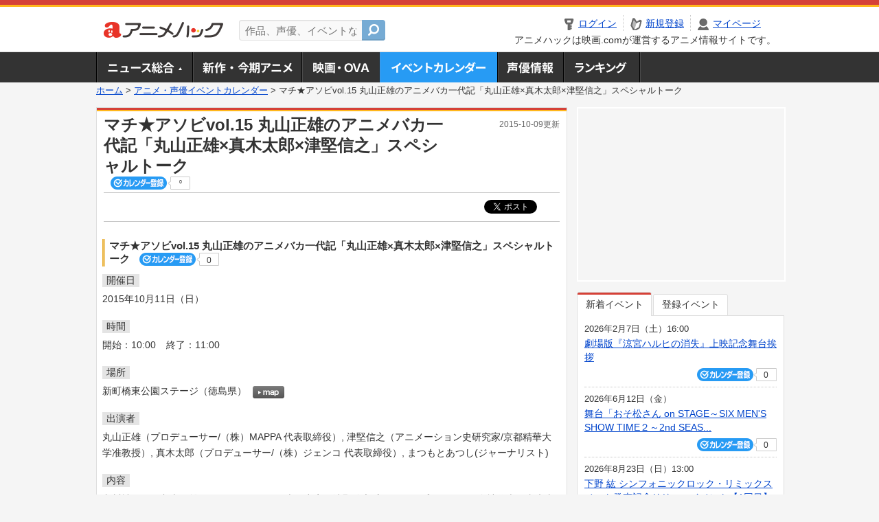

--- FILE ---
content_type: text/html; charset=utf-8
request_url: https://anime.eiga.com/event/104233/
body_size: 13689
content:
<!DOCTYPE html PUBLIC "-//W3C//DTD XHTML 1.0 Transitional//EN" "http://www.w3.org/TR/xhtml1/DTD/xhtml1-transitional.dtd"> <html xmlns="http://www.w3.org/1999/xhtml" xmlns:og="http://ogp.me/ns#" xmlns:fb="http://ogp.me/ns/fb#" xml:lang="ja" lang="ja"> <head> <meta http-equiv="Content-Type" content="text/html; charset=utf-8"/> <meta http-equiv="Content-Style-Type" content="text/css"/> <meta http-equiv="Content-Script-Type" content="text/javascript"/> <title>マチ★アソビvol.15 丸山正雄のアニメバカ一代記「丸山正雄×真木太郎×津堅信之」スペシャルトーク : イベント情報 - アニメハック</title> <meta name="viewport" content="width=device-width,minimum-scale=0.25,maximum-scale=1"/> <meta name="format-detection" content="telephone=no"/> <meta name="description" content="マチ★アソビvol.15 丸山正雄のアニメバカ一代記「丸山正雄×真木太郎×津堅信之」スペシャルトークのイベント詳細情報。丸山正雄（プロデューサー/（株）MAPPA 代表取締役）、津堅信之（アニメーション史研究家/京都精華大学准教授）、真木太郎（プロデューサー/（株）ジェンコ 代表取締役）、まつもとあつし(ジャーナリスト)出演。チケット購入方法、新町橋東公園ステージの地図はこちら"/> <meta name="keywords" content="アニメ,anime,アニメハック,animehack,映画.com,イベント,{@event.title}"/> <meta name="twitter:card" content="summary" /> <meta name="twitter:site" content="@animehackcom" /> <meta property="og:locale" content="ja_JP" /> <meta property="og:title" content="マチ★アソビvol.15 丸山正雄のアニメバカ一代記「丸山正雄×真木太郎×津堅信之」スペシャルトーク" /> <meta property="og:type" content="article" /> <meta property="og:url" content="https://anime.eiga.com/event/104233/" /> <meta property="og:image" content="https://media.eiga.com/anime/images/common/rectlogo_anime.png" /> <meta property="og:description" content="マチ★アソビvol.15 丸山正雄のアニメバカ一代記「丸山正雄×真木太郎×津堅信之」スペシャルトークのイベント詳細情報。丸山正雄（プロデューサー/（株）MAPPA 代表取締役）、津堅信之（アニメーション史研究家/京都精華大学准教授）、真木太郎（プロデューサー/（株）ジェンコ 代表取締役）、まつもとあつし(ジャーナリスト)出演。チケット購入方法、新町橋東公園ステージの地図はこちら" /> <meta property="og:site_name" content="アニメハック" /> <meta property="fb:app_id" content="1671673173051779" /> <meta name="url-validation" content="13111d521f19171b521b1317121f5151460d100c0c18" /> <link rel="canonical" href="https://anime.eiga.com/event/104233/"/> <link rel="stylesheet" href="https://media.eiga.com/anime/styles/common.css?1768968520" media="all" /> <link rel="stylesheet" href="https://media.eiga.com/anime/styles/prettyLoader.css?1768968520" media="all" /> <link rel="stylesheet" href="https://media.eiga.com/anime/styles/default.css?1768968520" media="all" /> <link rel="stylesheet" href="https://media.eiga.com/anime/styles/event.css?1768968520" media="all" /> <script async="async" src="https://micro.rubiconproject.com/prebid/dynamic/27947.js"></script> <script async="async" src="https://securepubads.g.doubleclick.net/tag/js/gpt.js"></script> <script>window.googletag=window.googletag||{cmd:[]};var gptAdSlots=[];var headerBiddingSlots=[];var nonHeaderBiddingSlots=[];window.pbjs=window.pbjs||{que:[]};var failSafeTimeout=3500;googletag.cmd.push(function(){gptAdSlots.push(googletag.defineOutOfPageSlot("/91154333/ah-overlay/728x90",googletag.enums.OutOfPageFormat.BOTTOM_ANCHOR).addService(googletag.pubads()));gptAdSlots.push(googletag.defineSlot("/91154333/ah-contents/1st_300x250",[[300,250]],"div-gpt-ad-ah-contents-1st_300x250").addService(googletag.pubads()));gptAdSlots.push(googletag.defineSlot("/91154333/ah-contents/side_300x250",[[300,250]],"div-gpt-ad-ah-contents-side_300x250").addService(googletag.pubads()));gptAdSlots.push(googletag.defineOutOfPageSlot('/91154333/ah-Web-Interstitials',googletag.enums.OutOfPageFormat.INTERSTITIAL).addService(googletag.pubads()));gptAdSlots.forEach(function(gptAdSlot){headerBiddingSlots.push(gptAdSlot);});googletag.pubads().disableInitialLoad();googletag.pubads().enableSingleRequest();googletag.enableServices();if(nonHeaderBiddingSlots.length>0){googletag.pubads().refresh(nonHeaderBiddingSlots);}});var slotMap=[{"divId":"gpt_unit_/91154333/ah-overlay/728x90_0","name":"/91154333/ah-overlay/728x90","sizes":[{"w":728,"h":90}]},{"divId":"div-gpt-ad-ah-contents-1st_300x250","name":"/91154333/ah-contents/1st_300x250","sizes":[{"w":300,"h":250}]},{"divId":"div-gpt-ad-ah-contents-side_300x250","name":"/91154333/ah-contents/side_300x250","sizes":[{"w":300,"h":250}]},{"divId":"gpt_unit_/91154333/ah-Web-Interstitials_0","name":"/91154333/ah-Web-Interstitials","sizes":[{"w":300,"h":250},{"w":336,"h":280},{"w":320,"h":480}]}];var sizeMappings={"gpt_unit_/91154333/ah-overlay/728x90_0":[{"minViewPort":[0,0],"sizes":[[728,90]]}]};fetchHeaderBids().then((results)=>{googletag.cmd.push(()=>{const divIdsToRefresh=Array.isArray(results)&&results.length?results:slotMap.map((slot)=>slot.divId);const slotsToRefresh=googletag.pubads().getSlots().filter((slot)=>divIdsToRefresh.includes(slot.getSlotElementId()));googletag.pubads().refresh(slotsToRefresh);});});function fetchHeaderBids(){const prebidPromise=new Promise((resolve)=>{pbjs.que.push(()=>{pbjs.rp.requestBids({slotMap:slotMap,sizeMappings:sizeMappings,callback:(_,__,auctionId)=>{googletag.cmd.push(function(){const adUnitCodes=(pbjs.rp.slotManager?pbjs.rp.slotManager.getSlotMapForAuctionId(auctionId):slotMap).map((slot)=>slot.divId);pbjs.setTargetingForGPTAsync(adUnitCodes);return resolve(adUnitCodes);});}});});});return Promise.race([prebidPromise,new Promise((resolve)=>setTimeout(resolve,failSafeTimeout)),]);}</script> <script>!function(f,b,e,v,n,t,s){if(f.fbq)return;n=f.fbq=function(){n.callMethod?n.callMethod.apply(n,arguments):n.queue.push(arguments)};if(!f._fbq)f._fbq=n;n.push=n;n.loaded=!0;n.version="2.0";n.queue=[];t=b.createElement(e);t.async=!0;t.src=v;s=b.getElementsByTagName(e)[0];s.parentNode.insertBefore(t,s)}(window,document,"script","https://connect.facebook.net/en_US/fbevents.js");fbq("init","2778404139095470");fbq("track","PageView");</script><noscript><img height="1" width="1" style="display:none;" src="https://www.facebook.com/tr?id=2778404139095470&amp;ev=PageView&amp;noscript=1" /></noscript> <!-- Google Tag Manager --> <script>(function(w,d,s,l,i){w[l]=w[l]||[];w[l].push({'gtm.start':new Date().getTime(),event:'gtm.js'});var f=d.getElementsByTagName(s)[0],j=d.createElement(s),dl=l!='dataLayer'?'&l='+l:'';j.async=true;j.src='https://www.googletagmanager.com/gtm.js?id='+i+dl;f.parentNode.insertBefore(j,f);})(window,document,'script','dataLayer','GTM-K5447T4');</script> <!-- End Google Tag Manager --> <!-- Microsoft Clarity --> <script type="text/javascript">(function(c,l,a,r,i,t,y){c[a]=c[a]||function(){(c[a].q=c[a].q||[]).push(arguments)};t=l.createElement(r);t.async=1;t.src="https://www.clarity.ms/tag/uy3aqlq2io";y=l.getElementsByTagName(r)[0];y.parentNode.insertBefore(t,y);})(window,document,"clarity","script","uy3aqlq2io");</script> <!-- End Microsoft Clarity --> <script>(function(){const params_ga4={"page_group":"anime_event","page_class":"anime_event_detail"};params_ga4.login_status=/(?:^|;\s*)eg_a=(?:[^;]+)/.test(document.cookie);const match=document.cookie.match(/(?:^|;\s*)eg_uid_ga4=([^;]*)/);if(match)params_ga4.userid=match[1];(window.dataLayer=window.dataLayer||[]).push(params_ga4);})();</script> </head> <body> <a name="top"></a> <div id="headerArea" class="loginHeader"> <div id="header" class="clearfix"> <div id="logoArea"> <a href="/"><img alt="アニメハック - 最新アニメ情報からイベント情報、ネット配信番組表までアニメのことならアニメハック" src="https://media.eiga.com/anime/images/common/logo.png" width="175" height="37" loading="lazy" /></a> </div> <div id="siteSearch" class="clearfix"> <form id="searchform" class="siteItemSearch" action="/search/" accept-charset="UTF-8" method="get"> <label for="siteItemSearch">サイト内検索</label> <input id="siteItemSearch" class="textArea" maxlength="158" placeholder="作品、声優、イベントなど" size="158" type="text" name="q" /> <span class="button" tabindex="0"><button name="button" type="submit"></button></span> </form> </div> <ul id="userNav" class="clearfix guest"> <li class="navMenu" id="navLogin"><a data-google-interstitial="false" href="/auth/login/"><span>ログイン</span></a></li> <li class="navMenu" id="navEntry"><a data-google-interstitial="false" href="/auth/login/">新規登録</a></li> <li class="navMenu" id="navMypage"><a data-google-interstitial="false" id="navMypageLink" href="/mypage/">マイページ</a></li> <li class="navMenu" id="navLogout"><a data-google-interstitial="false" href="/auth/logout/"><span>ログアウト</span></a></li> </ul> <p id="headerCaution">アニメハックは映画.comが運営するアニメ情報サイトです。</p> </div> </div> <div id="gnav"> <div id="gnavInner"> <ul id="menuList" class="clearfix"> <li class="gnav01"><a href="/news/">ニュース総合<img width="953" height="132" src="https://media.eiga.com/anime/images/common/gnav.png" loading="lazy" alt="" /></a></li> <li class="gnav02"><a href="/program/">新作・今期アニメ<img width="953" height="132" src="https://media.eiga.com/anime/images/common/gnav.png" loading="lazy" alt="" /></a></li> <li class="gnav03"><a href="/movie/">アニメ映画・OVA<img width="953" height="132" src="https://media.eiga.com/anime/images/common/gnav.png" loading="lazy" alt="" /></a></li> <li class="gnav05"><a class="navActivePage" href="/event/">アニメ・声優イベントカレンダー<img width="953" height="132" src="https://media.eiga.com/anime/images/common/gnav.png" loading="lazy" alt="" /></a></li> <li class="gnav06"><a href="/person/">声優情報<img width="953" height="132" src="https://media.eiga.com/anime/images/common/gnav.png" loading="lazy" alt="" /></a></li> <li class="gnav07"><a href="/ranking/">ランキング<img width="953" height="132" src="https://media.eiga.com/anime/images/common/gnav.png" loading="lazy" alt="" /></a></li> </ul> </div> </div> <div class="path"> <a href="/">ホーム</a> &gt; <a href="/event/">アニメ・声優イベントカレンダー</a> &gt; <strong>マチ★アソビvol.15 丸山正雄のアニメバカ一代記「丸山正雄×真木太郎×津堅信之」スペシャルトーク</strong> </div> <div id="wrapper"> <div id="contentArea" class="clearfix"> <div id="main"> <div class="articleContainer"> <div class="headArea"> <div class="headAreaInner clearfix"> <h1 class="headTtlL">マチ★アソビvol.15 丸山正雄のアニメバカ一代記「丸山正雄×真木太郎×津堅信之」スペシャルトーク</h1> <p class="headTtlR">2015-10-09更新</p> <div> <span class="conCheckin clearfix eventCheckin eiga-checkin-button"> <span class="checkInBtn"><a data-method="post" data-remote="true" data-google-interstitial="false" href="/event/104233/checkin/" rel="nofollow"><img src="https://media.eiga.com/images/shared/_.gif" loading="lazy" alt="" /></a></span><span class="checkInCount"><span class="checkInCountInner">0</span></span> </span> </div> </div> </div> <div class="bookmarkBox"> <ul class="bookmarks"> <li class="bt_twitter"><a href="https://x.com/share" class="twitter-share-button" data-text="" data-url="" data-hashtags="アニメ,anime" data-via="animehackcom" data-count="horizontal" data-lang="ja">&nbsp;</a></li> </ul> </div> <div class="articleInner"> <div class="eventDetailInfo"> <div class="eventDetailBox clearfix"> <h2>マチ★アソビvol.15 丸山正雄のアニメバカ一代記「丸山正雄×真木太郎×津堅信之」スペシャルトーク <span class="conCheckin clearfix eventCheckin eiga-checkin-button"> <span class="checkInBtn"><a data-method="post" data-remote="true" data-google-interstitial="false" href="/event/104233/checkin/" rel="nofollow"><img src="https://media.eiga.com/images/shared/_.gif" loading="lazy" alt="" /></a></span><span class="checkInCount"><span class="checkInCountInner">0</span></span></span></h2> <dl id="eventDate" class="eventDetailList"> <dt><span>開催日</span></dt> <dd>2015年10月11日（日）</dd> </dl> <dl id="eventTime" class="eventDetailList"> <dt><span>時間</span></dt> <dd> <ul class="clearfix"> <li>開始：10:00</li> <li>終了：11:00</li> </ul> </dd> </dl> <dl id="eventPlace" class="eventDetailList"> <dt><span>場所</span></dt> <dd>新町橋東公園ステージ（徳島県） <span class="programCalBtn"><a target="_blank" href="https://www.google.co.jp/maps?ll=34.071087%2C134.548431&amp;q=34.071087%2C134.548431&amp;z=18"><img alt="map" src="https://media.eiga.com/anime/images/event/btn_map.png" width="46" height="136" loading="lazy" /></a></span> </dd> </dl> <dl id="eventCast" class="eventDetailList"> <dt><span>出演者</span></dt> <dd> 丸山正雄（プロデューサー/（株）MAPPA 代表取締役）, 津堅信之（アニメーション史研究家/京都精華大学准教授）, 真木太郎（プロデューサー/（株）ジェンコ 代表取締役）, まつもとあつし(ジャーナリスト) </dd> </dl> <dl id="detailSummary" class="eventDetailList"> <dt><span>内容</span></dt> <dd> 丸川社長こと丸山正雄が、アニメーション史研究家の津堅信之氏とアニメプロデュース会社代表の真木太郎氏を招き、アニメひとすじの生涯を振り返り、語ります。 </dd> </dl> </div> <div class="detail2ColInner"> <div class="articleCol"> <div class="headArea"> <div class="headAreaInner"> <h2>関連イベント情報</h2> </div> </div> <div class="articleColCon"> <ul class="conEventList"> <li class="clearfix"> <div class="conEventDate">&nbsp; </div> <div class="conEventR clearfix"> <div class="clearfix"> <p class="conEventTtl"><a href="/event/104084/">マチ★アソビvol.15 「五十嵐裕美」出演イベント</a></p> <div class="conCheckin eventCheckin eiga-checkin-button"> <span class="checkInBtn"><a data-method="post" data-remote="true" data-google-interstitial="false" href="/event/104084/checkin/" rel="nofollow"><img src="https://media.eiga.com/images/shared/_.gif" loading="lazy" alt="" /></a></span><span class="checkInCount"><span class="checkInCountInner">0</span></span> </div> </div> <p class="conEventCast">出演：五十嵐裕美</p> </div> </li> <li class="clearfix"> <div class="conEventDate">&nbsp; </div> <div class="conEventR clearfix"> <div class="clearfix"> <p class="conEventTtl"><a href="/event/104186/">マチ★アソビvol.15 デジタルクリエイター人材発掘セミナー 「Fate/stay night[UB...</a></p> <div class="conCheckin eventCheckin eiga-checkin-button"> <span class="checkInBtn"><a data-method="post" data-remote="true" data-google-interstitial="false" href="/event/104186/checkin/" rel="nofollow"><img src="https://media.eiga.com/images/shared/_.gif" loading="lazy" alt="" /></a></span><span class="checkInCount"><span class="checkInCountInner">0</span></span> </div> </div> <p class="conEventPlace">場所：あわぎんホール（徳島県）</p> <p class="conEventCast">出演：近藤光(制作プロデューサー), 寺尾優一(撮影監督), 衛藤功二(美術監督), …</p> </div> </li> <li class="clearfix"> <div class="conEventDate">&nbsp; </div> <div class="conEventR clearfix"> <div class="clearfix"> <p class="conEventTtl"><a href="/event/104303/">マチ★アソビvol.15 パーソナルスポンサー「業界関係者トークイベント」</a></p> <div class="conCheckin eventCheckin eiga-checkin-button"> <span class="checkInBtn"><a data-method="post" data-remote="true" data-google-interstitial="false" href="/event/104303/checkin/" rel="nofollow"><img src="https://media.eiga.com/images/shared/_.gif" loading="lazy" alt="" /></a></span><span class="checkInCount"><span class="checkInCountInner">0</span></span> </div> </div> <p class="conEventPlace">場所：ufotable CINEMA（徳島県）</p> </div> </li> <li class="clearfix"> <div class="conEventDate">2015年9月26日（土） <p class="conEventTime">10:00開始</p> </div> <div class="conEventR clearfix"> <div class="clearfix"> <p class="conEventTtl"><a href="/event/104079/">マチ★アソビvol.15　オープニングセレモニー</a></p> <div class="conCheckin eventCheckin eiga-checkin-button"> <span class="checkInBtn"><a data-method="post" data-remote="true" data-google-interstitial="false" href="/event/104079/checkin/" rel="nofollow"><img src="https://media.eiga.com/images/shared/_.gif" loading="lazy" alt="" /></a></span><span class="checkInCount"><span class="checkInCountInner">0</span></span> </div> </div> <p class="conEventPlace">場所：徳島県文化の森総合公園21世紀館　エントランスホール（徳島県）</p> </div> </li> <li class="clearfix"> <div class="conEventDate">2015年9月26日（土） </div> <div class="conEventR clearfix"> <div class="clearfix"> <p class="conEventTtl"><a href="/event/104076/">マチ★アソビvol.15 FIRST RUN</a></p> <div class="conCheckin eventCheckin eiga-checkin-button"> <span class="checkInBtn"><a data-method="post" data-remote="true" data-google-interstitial="false" href="/event/104076/checkin/" rel="nofollow"><img src="https://media.eiga.com/images/shared/_.gif" loading="lazy" alt="" /></a></span><span class="checkInCount"><span class="checkInCountInner">0</span></span> </div> </div> <p class="conEventPlace">場所：徳島市内（徳島県）</p> </div> </li> <li class="clearfix"> <div class="conEventDate">2015年10月3日（土） </div> <div class="conEventR clearfix"> <div class="clearfix"> <p class="conEventTtl"><a href="/event/104077/">マチ★アソビvol.15 SECOND RUN</a></p> <div class="conCheckin eventCheckin eiga-checkin-button"> <span class="checkInBtn"><a data-method="post" data-remote="true" data-google-interstitial="false" href="/event/104077/checkin/" rel="nofollow"><img src="https://media.eiga.com/images/shared/_.gif" loading="lazy" alt="" /></a></span><span class="checkInCount"><span class="checkInCountInner">0</span></span> </div> </div> <p class="conEventPlace">場所：徳島市内（徳島県）</p> </div> </li> <li class="clearfix"> <div class="conEventDate">2015年10月10日（土） <p class="conEventTime">10:00開始</p> </div> <div class="conEventR clearfix"> <div class="clearfix"> <p class="conEventTtl"><a href="/event/104337/">マチ★アソビvol.15 アニメ「ワカコ酒」上映会・上野優華トークイベント</a></p> <div class="conCheckin eventCheckin eiga-checkin-button"> <span class="checkInBtn"><a data-method="post" data-remote="true" data-google-interstitial="false" href="/event/104337/checkin/" rel="nofollow"><img src="https://media.eiga.com/images/shared/_.gif" loading="lazy" alt="" /></a></span><span class="checkInCount"><span class="checkInCountInner">0</span></span> </div> </div> <p class="conEventPlace">場所：ufotable CINEMA シアター1（徳島県）</p> <p class="conEventCast">出演：上野優華</p> </div> </li> <li class="clearfix"> <div class="conEventDate">2015年10月10日（土） <p class="conEventTime">10:30開始</p> </div> <div class="conEventR clearfix"> <div class="clearfix"> <p class="conEventTtl"><a href="/event/104083/">マチ★アソビvol.15出張！どうしても干支にはいりたいイベントステージ</a></p> <div class="conCheckin eventCheckin eiga-checkin-button"> <span class="checkInBtn"><a data-method="post" data-remote="true" data-google-interstitial="false" href="/event/104083/checkin/" rel="nofollow"><img src="https://media.eiga.com/images/shared/_.gif" loading="lazy" alt="" /></a></span><span class="checkInCount"><span class="checkInCountInner">0</span></span> </div> </div> <p class="conEventPlace">場所：新町橋東公園ステージ（徳島県）</p> <p class="conEventCast">出演：志村由美, 五十嵐裕美, ネコ, …</p> </div> </li> <li class="clearfix"> <div class="conEventDate">2015年10月10日（土） <p class="conEventTime">11:00開始</p> </div> <div class="conEventR clearfix"> <div class="clearfix"> <p class="conEventTtl"><a href="/event/104150/">マチ★アソビvol.15 「インターネットラジオステーション&lt;音泉&gt; スペシャルステージ」 2015秋</a></p> <div class="conCheckin eventCheckin eiga-checkin-button"> <span class="checkInBtn"><a data-method="post" data-remote="true" data-google-interstitial="false" href="/event/104150/checkin/" rel="nofollow"><img src="https://media.eiga.com/images/shared/_.gif" loading="lazy" alt="" /></a></span><span class="checkInCount"><span class="checkInCountInner">0</span></span> </div> </div> <p class="conEventPlace">場所：眉山林間ステージ（徳島県）</p> <p class="conEventCast">出演：本多真梨子(司会&amp;えとたま), 松井恵理子(司会&amp;えとたま), 上坂すみれ(コンクリート・レボルティオ), …</p> </div> </li> <li class="clearfix"> <div class="conEventDate">2015年10月10日（土） <p class="conEventTime">11:30開始</p> </div> <div class="conEventR clearfix"> <div class="clearfix"> <p class="conEventTtl"><a href="/event/104282/">マチ★アソビvol.15 特別上映 「宇宙戦艦ヤマト2199 星巡る方舟」舞台挨拶付き上映会</a></p> <div class="conCheckin eventCheckin eiga-checkin-button"> <span class="checkInBtn"><a data-method="post" data-remote="true" data-google-interstitial="false" href="/event/104282/checkin/" rel="nofollow"><img src="https://media.eiga.com/images/shared/_.gif" loading="lazy" alt="" /></a></span><span class="checkInCount"><span class="checkInCountInner">0</span></span> </div> </div> <p class="conEventPlace">場所：ufotable CINEMA（徳島県）</p> <p class="conEventCast">出演：中村繪里子(桐生美影役)</p> </div> </li> <li class="clearfix"> <div class="conEventDate">2015年10月10日（土） <p class="conEventTime">11:30開始</p> </div> <div class="conEventR clearfix"> <div class="clearfix"> <p class="conEventTtl"><a href="/event/104333/">マチ★アソビvol.15 ジャパコン×「俺がお嬢様学校に庶民サンプルとしてゲッツされた件」コラボステージ</a></p> <div class="conCheckin eventCheckin eiga-checkin-button"> <span class="checkInBtn"><a data-method="post" data-remote="true" data-google-interstitial="false" href="/event/104333/checkin/" rel="nofollow"><img src="https://media.eiga.com/images/shared/_.gif" loading="lazy" alt="" /></a></span><span class="checkInCount"><span class="checkInCountInner">0</span></span> </div> </div> <p class="conEventPlace">場所：東公園ステージ（徳島県）</p> <p class="conEventCast">出演：青木瑠璃子, 立花理香, 桑原由気</p> </div> </li> <li class="clearfix"> <div class="conEventDate">2015年10月10日（土） <p class="conEventTime">11:45開始</p> </div> <div class="conEventR clearfix"> <div class="clearfix"> <p class="conEventTtl"><a href="/event/104242/">マチ★アソビvol.15 ハッカドールの特典お渡し会</a></p> <div class="conCheckin eventCheckin eiga-checkin-button"> <span class="checkInBtn"><a data-method="post" data-remote="true" data-google-interstitial="false" href="/event/104242/checkin/" rel="nofollow"><img src="https://media.eiga.com/images/shared/_.gif" loading="lazy" alt="" /></a></span><span class="checkInCount"><span class="checkInCountInner">0</span></span> </div> </div> <p class="conEventPlace">場所：しんまちボードウォーク（徳島県）</p> <p class="conEventCast">出演：奥野香耶, 高木美佑, 山下七海</p> </div> </li> <li class="clearfix"> <div class="conEventDate">2015年10月10日（土） <p class="conEventTime">12:00開始</p> </div> <div class="conEventR clearfix"> <div class="clearfix"> <p class="conEventTtl"><a href="/event/104183/">マチ★アソビvol.15 TVアニメ「だんちがい」一挙上映会【一回目】</a></p> <div class="conCheckin eventCheckin eiga-checkin-button"> <span class="checkInBtn"><a data-method="post" data-remote="true" data-google-interstitial="false" href="/event/104183/checkin/" rel="nofollow"><img src="https://media.eiga.com/images/shared/_.gif" loading="lazy" alt="" /></a></span><span class="checkInCount"><span class="checkInCountInner">0</span></span> </div> </div> <p class="conEventPlace">場所：ufotable CINEMA シアター2（徳島県）</p> </div> </li> <li class="clearfix"> <div class="conEventDate">2015年10月10日（土） <p class="conEventTime">12:20開始</p> </div> <div class="conEventR clearfix"> <div class="clearfix"> <p class="conEventTtl"><a href="/event/104127/">マチ★アソビvol.15 「ハッカドール」サイン会【2回目】</a></p> <div class="conCheckin eventCheckin eiga-checkin-button"> <span class="checkInBtn"><a data-method="post" data-remote="true" data-google-interstitial="false" href="/event/104127/checkin/" rel="nofollow"><img src="https://media.eiga.com/images/shared/_.gif" loading="lazy" alt="" /></a></span><span class="checkInCount"><span class="checkInCountInner">0</span></span> </div> </div> <p class="conEventPlace">場所：マチ★アソビ内DeNAハッカドールブース（徳島県）</p> <p class="conEventCast">出演：高木美佑, 奥野香耶, 山下七海, …</p> </div> </li> <li class="clearfix"> <div class="conEventDate">2015年10月10日（土） <p class="conEventTime">13:00開始</p> </div> <div class="conEventR clearfix"> <div class="clearfix"> <p class="conEventTtl"><a href="/event/104336/">マチ★アソビvol.15 「桜咲千依さん WS♥お手渡し会」</a></p> <div class="conCheckin eventCheckin eiga-checkin-button"> <span class="checkInBtn"><a data-method="post" data-remote="true" data-google-interstitial="false" href="/event/104336/checkin/" rel="nofollow"><img src="https://media.eiga.com/images/shared/_.gif" loading="lazy" alt="" /></a></span><span class="checkInCount"><span class="checkInCountInner">0</span></span> </div> </div> <p class="conEventPlace">場所：しんまちボードウォーク（徳島県）</p> <p class="conEventCast">出演：桜咲千依</p> </div> </li> <li class="clearfix"> <div class="conEventDate">2015年10月10日（土） <p class="conEventTime">13:30開始</p> </div> <div class="conEventR clearfix"> <div class="clearfix"> <p class="conEventTtl"><a href="/event/104128/">マチ★アソビvol.15 Wake Up Girls! 七人のマチ★アソビ!トークショー</a></p> <div class="conCheckin eventCheckin eiga-checkin-button"> <span class="checkInBtn"><a data-method="post" data-remote="true" data-google-interstitial="false" href="/event/104128/checkin/" rel="nofollow"><img src="https://media.eiga.com/images/shared/_.gif" loading="lazy" alt="" /></a></span><span class="checkInCount"><span class="checkInCountInner">0</span></span> </div> </div> <p class="conEventPlace">場所：眉山林間ステージ（徳島県）</p> <p class="conEventCast">出演：吉岡茉祐, 永野愛理, 田中美海, …</p> </div> </li> <li class="clearfix"> <div class="conEventDate">2015年10月10日（土） <p class="conEventTime">13:30開始</p> </div> <div class="conEventR clearfix"> <div class="clearfix"> <p class="conEventTtl"><a href="/event/104338/">マチ★アソビvol.15 「どうしても干支にはいりたい」上映会+トークショー</a></p> <div class="conCheckin eventCheckin eiga-checkin-button"> <span class="checkInBtn"><a data-method="post" data-remote="true" data-google-interstitial="false" href="/event/104338/checkin/" rel="nofollow"><img src="https://media.eiga.com/images/shared/_.gif" loading="lazy" alt="" /></a></span><span class="checkInCount"><span class="checkInCountInner">0</span></span> </div> </div> <p class="conEventPlace">場所：ufotable CINEMA シアター2（徳島県）</p> </div> </li> <li class="clearfix"> <div class="conEventDate">2015年10月10日（土） <p class="conEventTime">14:00開始</p> </div> <div class="conEventR clearfix"> <div class="clearfix"> <p class="conEventTtl"><a href="/event/104151/">マチ★アソビvol.15 「コンクリート・レボルティオ上映会＆ラジオ公開録音」</a></p> <div class="conCheckin eventCheckin eiga-checkin-button"> <span class="checkInBtn"><a data-method="post" data-remote="true" data-google-interstitial="false" href="/event/104151/checkin/" rel="nofollow"><img src="https://media.eiga.com/images/shared/_.gif" loading="lazy" alt="" /></a></span><span class="checkInCount"><span class="checkInCountInner">0</span></span> </div> </div> <p class="conEventPlace">場所：ufotable CINEMA（徳島県）</p> <p class="conEventCast">出演：上坂すみれ(星野輝子役), 中村繪里子(風郎太役)</p> </div> </li> <li class="clearfix"> <div class="conEventDate">2015年10月10日（土） <p class="conEventTime">14:30開始</p> </div> <div class="conEventR clearfix"> <div class="clearfix"> <p class="conEventTtl"><a href="/event/104125/">マチ★アソビvol.15 「ハッカドール マチ★アソビ スペシャルステージ」</a></p> <div class="conCheckin eventCheckin eiga-checkin-button"> <span class="checkInBtn"><a data-method="post" data-remote="true" data-google-interstitial="false" href="/event/104125/checkin/" rel="nofollow"><img src="https://media.eiga.com/images/shared/_.gif" loading="lazy" alt="" /></a></span><span class="checkInCount"><span class="checkInCountInner">0</span></span> </div> </div> <p class="conEventPlace">場所：眉山林間ステージ（徳島県）</p> <p class="conEventCast">出演：高木美佑, 奥野香耶, 山下七海, …</p> </div> </li> <li class="clearfix"> <div class="conEventDate">2015年10月10日（土） <p class="conEventTime">15:00開始</p> </div> <div class="conEventR clearfix"> <div class="clearfix"> <p class="conEventTtl"><a href="/event/104179/">マチ★アソビvol.15 「グリモア～私立グリモワール魔法学園～」スペシャルステージ</a></p> <div class="conCheckin eventCheckin eiga-checkin-button"> <span class="checkInBtn"><a data-method="post" data-remote="true" data-google-interstitial="false" href="/event/104179/checkin/" rel="nofollow"><img src="https://media.eiga.com/images/shared/_.gif" loading="lazy" alt="" /></a></span><span class="checkInCount"><span class="checkInCountInner">0</span></span> </div> </div> <p class="conEventPlace">場所：東公園ステージ（徳島県）</p> <p class="conEventCast">出演：五十嵐裕美, 原紗友里, グリモア プランナーもうり</p> </div> </li> <li class="clearfix"> <div class="conEventDate">2015年10月10日（土） <p class="conEventTime">15:30開始</p> </div> <div class="conEventR clearfix"> <div class="clearfix"> <p class="conEventTtl"><a href="/event/104080/">マチ★アソビvol.15　「プリンス・オブ・ストライド」スペシャルステージinマチ★アソビ ～眉山を駆け...</a></p> <div class="conCheckin eventCheckin eiga-checkin-button"> <span class="checkInBtn"><a data-method="post" data-remote="true" data-google-interstitial="false" href="/event/104080/checkin/" rel="nofollow"><img src="https://media.eiga.com/images/shared/_.gif" loading="lazy" alt="" /></a></span><span class="checkInCount"><span class="checkInCountInner">0</span></span> </div> </div> <p class="conEventPlace">場所：眉山林間ステージ（徳島県）</p> <p class="conEventCast">出演：諏訪部順一, 山下大輝, ほか</p> </div> </li> <li class="clearfix"> <div class="conEventDate">2015年10月10日（土） <p class="conEventTime">16:30開始</p> </div> <div class="conEventR clearfix"> <div class="clearfix"> <p class="conEventTtl"><a href="/event/104152/">マチ★アソビvol.15 「えとたま 四国の守護神によるありがたいトーク&amp;上映会」</a></p> <div class="conCheckin eventCheckin eiga-checkin-button"> <span class="checkInBtn"><a data-method="post" data-remote="true" data-google-interstitial="false" href="/event/104152/checkin/" rel="nofollow"><img src="https://media.eiga.com/images/shared/_.gif" loading="lazy" alt="" /></a></span><span class="checkInCount"><span class="checkInCountInner">0</span></span> </div> </div> <p class="conEventPlace">場所：ufotable CINEMA（徳島県）</p> <p class="conEventCast">出演：本多真梨子(イヌたん役), 松井恵理子(モ～たん役), やまけん(プロデューサー)</p> </div> </li> <li class="clearfix"> <div class="conEventDate">2015年10月10日（土） <p class="conEventTime">17:00開始</p> </div> <div class="conEventR clearfix"> <div class="clearfix"> <p class="conEventTtl"><a href="/event/104307/">マチ★アソビvol.15 「FullMooNマチ★アソビ初参戦ライブ」</a></p> <div class="conCheckin eventCheckin eiga-checkin-button"> <span class="checkInBtn"><a data-method="post" data-remote="true" data-google-interstitial="false" href="/event/104307/checkin/" rel="nofollow"><img src="https://media.eiga.com/images/shared/_.gif" loading="lazy" alt="" /></a></span><span class="checkInCount"><span class="checkInCountInner">0</span></span> </div> </div> <p class="conEventPlace">場所：東公園ステージ（徳島県）</p> </div> </li> <li class="clearfix"> <div class="conEventDate">2015年10月10日（土） <p class="conEventTime">17:20開始</p> </div> <div class="conEventR clearfix"> <div class="clearfix"> <p class="conEventTtl"><a href="/event/104126/">マチ★アソビvol.15 「ハッカドール」サイン会【1回目】</a></p> <div class="conCheckin eventCheckin eiga-checkin-button"> <span class="checkInBtn"><a data-method="post" data-remote="true" data-google-interstitial="false" href="/event/104126/checkin/" rel="nofollow"><img src="https://media.eiga.com/images/shared/_.gif" loading="lazy" alt="" /></a></span><span class="checkInCount"><span class="checkInCountInner">0</span></span> </div> </div> <p class="conEventPlace">場所：マチ★アソビ内DeNAハッカドールブース（徳島県）</p> <p class="conEventCast">出演：高木美佑, 奥野香耶, 山下七海, …</p> </div> </li> <li class="clearfix"> <div class="conEventDate">2015年10月10日（土） <p class="conEventTime">18:00開始</p> </div> <div class="conEventR clearfix"> <div class="clearfix"> <p class="conEventTtl"><a href="/event/104178/">マチ★アソビvol.15 「劇場版 蒼き鋼のアルペジオ －アルス・ノヴァ－ Cadenza」特別上映</a></p> <div class="conCheckin eventCheckin eiga-checkin-button"> <span class="checkInBtn"><a data-method="post" data-remote="true" data-google-interstitial="false" href="/event/104178/checkin/" rel="nofollow"><img src="https://media.eiga.com/images/shared/_.gif" loading="lazy" alt="" /></a></span><span class="checkInCount"><span class="checkInCountInner">0</span></span> </div> </div> <p class="conEventPlace">場所：ufotable CINEMA（徳島県）</p> <p class="conEventCast">出演：岸 誠二(監督), 飯田里樹(音響監督), 南健(プロデューサー)</p> </div> </li> <li class="clearfix"> <div class="conEventDate">2015年10月10日（土） <p class="conEventTime">18:00開始</p> </div> <div class="conEventR clearfix"> <div class="clearfix"> <p class="conEventTtl"><a href="/event/104181/">マチ★アソビvol.15 「GO!WEST　マチ★アソビ」民安★ROCKスペシャルライブ</a></p> <div class="conCheckin eventCheckin eiga-checkin-button"> <span class="checkInBtn"><a data-method="post" data-remote="true" data-google-interstitial="false" href="/event/104181/checkin/" rel="nofollow"><img src="https://media.eiga.com/images/shared/_.gif" loading="lazy" alt="" /></a></span><span class="checkInCount"><span class="checkInCountInner">0</span></span> </div> </div> <p class="conEventPlace">場所：東公園ステージ（徳島県）</p> <p class="conEventCast">出演：民安★ROCK(たみやすともえ、彩、折倉俊則、anporin、TAKEOMI)</p> </div> </li> <li class="clearfix"> <div class="conEventDate">2015年10月10日（土） <p class="conEventTime">19:00開始</p> </div> <div class="conEventR clearfix"> <div class="clearfix"> <p class="conEventTtl"><a href="/event/104081/">マチ★アソビvol.15　「魔法科高校の劣等生 LOST ZERO」</a></p> <div class="conCheckin eventCheckin eiga-checkin-button"> <span class="checkInBtn"><a data-method="post" data-remote="true" data-google-interstitial="false" href="/event/104081/checkin/" rel="nofollow"><img src="https://media.eiga.com/images/shared/_.gif" loading="lazy" alt="" /></a></span><span class="checkInCount"><span class="checkInCountInner">0</span></span> </div> </div> <p class="conEventPlace">場所：東公園ステージ（徳島県）</p> <p class="conEventCast">出演：桑原由気, 高坂知也, 高田憂希, …</p> </div> </li> <li class="clearfix"> <div class="conEventDate">2015年10月10日（土） <p class="conEventTime">20:30開始</p> </div> <div class="conEventR clearfix"> <div class="clearfix"> <p class="conEventTtl"><a href="/event/104339/">マチ★アソビvol.15 アニメビジエンス Presentsマチ★アソビ 出張版NED「数字で振り返る夏...</a></p> <div class="conCheckin eventCheckin eiga-checkin-button"> <span class="checkInBtn"><a data-method="post" data-remote="true" data-google-interstitial="false" href="/event/104339/checkin/" rel="nofollow"><img src="https://media.eiga.com/images/shared/_.gif" loading="lazy" alt="" /></a></span><span class="checkInCount"><span class="checkInCountInner">0</span></span> </div> </div> <p class="conEventPlace">場所：ufotable CINEMA シアター2（徳島県）</p> <p class="conEventCast">出演：田中美海, 武者慶佑, 真木太郎, …</p> </div> </li> <li class="clearfix"> <div class="conEventDate">2015年10月10日（土） <p class="conEventTime">24:00開始</p> </div> <div class="conEventR clearfix"> <div class="clearfix"> <p class="conEventTtl"><a href="/event/104241/">マチ★アソビvol.15 「がっこうぐらし！」オールナイト上映会&amp;スタッフトーク「夜の職員会議」</a></p> <div class="conCheckin eventCheckin eiga-checkin-button"> <span class="checkInBtn"><a data-method="post" data-remote="true" data-google-interstitial="false" href="/event/104241/checkin/" rel="nofollow"><img src="https://media.eiga.com/images/shared/_.gif" loading="lazy" alt="" /></a></span><span class="checkInCount"><span class="checkInCountInner">0</span></span> </div> </div> <p class="conEventPlace">場所：ufotable CINEMA シアター1（徳島県）</p> <p class="conEventCast">出演：安藤正臣 監督, 比嘉勇二 プロデューサー, 村松裕基 プロデューサー, …</p> </div> </li> <li class="clearfix"> <div class="conEventDate">2015年10月10日（土） </div> <div class="conEventR clearfix"> <div class="clearfix"> <p class="conEventTtl"><a href="/event/104078/">マチ★アソビvol.15 CLIMAX RUN</a></p> <div class="conCheckin eventCheckin eiga-checkin-button"> <span class="checkInBtn"><a data-method="post" data-remote="true" data-google-interstitial="false" href="/event/104078/checkin/" rel="nofollow"><img src="https://media.eiga.com/images/shared/_.gif" loading="lazy" alt="" /></a></span><span class="checkInCount"><span class="checkInCountInner">0</span></span> </div> </div> <p class="conEventPlace">場所：徳島市内（徳島県）</p> </div> </li> <li class="clearfix"> <div class="conEventDate">2015年10月11日（日） <p class="conEventTime">10:00開始</p> </div> <div class="conEventR clearfix"> <div class="clearfix"> <p class="conEventTtl"><a href="/event/104132/">マチ★アソビvol.15 アニメ「落第騎士の英雄譚（キャバルリィ）」第2話先行上映会</a></p> <div class="conCheckin eventCheckin eiga-checkin-button"> <span class="checkInBtn"><a data-method="post" data-remote="true" data-google-interstitial="false" href="/event/104132/checkin/" rel="nofollow"><img src="https://media.eiga.com/images/shared/_.gif" loading="lazy" alt="" /></a></span><span class="checkInCount"><span class="checkInCountInner">0</span></span> </div> </div> <p class="conEventPlace">場所：ufotable CINEMA（徳島県）</p> <p class="conEventCast">出演：石上静香</p> </div> </li> <li class="clearfix"> <div class="conEventDate">2015年10月11日（日） <p class="conEventTime">10:00開始</p> </div> <div class="conEventR clearfix"> <div class="clearfix"> <p class="conEventTtl"><a href="/event/104133/">マチ★アソビvol.15 「落第騎士の英雄譚（キャバルリィ）」&amp;「最弱無敗の神装機竜《バハムート》」スペ...</a></p> <div class="conCheckin eventCheckin eiga-checkin-button"> <span class="checkInBtn"><a data-method="post" data-remote="true" data-google-interstitial="false" href="/event/104133/checkin/" rel="nofollow"><img src="https://media.eiga.com/images/shared/_.gif" loading="lazy" alt="" /></a></span><span class="checkInCount"><span class="checkInCountInner">0</span></span> </div> </div> <p class="conEventPlace">場所：ufotable CINEMA（徳島県）</p> <p class="conEventCast">出演：石上静香</p> </div> </li> <li class="clearfix"> <div class="conEventDate">2015年10月11日（日） <p class="conEventTime">10:00開始</p> </div> <div class="conEventR clearfix"> <div class="clearfix"> <p class="conEventTtl"><a href="/event/104341/">マチ★アソビvol.15 Fate Talk Stage</a></p> <div class="conCheckin eventCheckin eiga-checkin-button"> <span class="checkInBtn"><a data-method="post" data-remote="true" data-google-interstitial="false" href="/event/104341/checkin/" rel="nofollow"><img src="https://media.eiga.com/images/shared/_.gif" loading="lazy" alt="" /></a></span><span class="checkInCount"><span class="checkInCountInner">0</span></span> </div> </div> <p class="conEventPlace">場所：眉山林間ステージ（徳島県）</p> <p class="conEventCast">出演：植田佳奈, 諏訪部順一, 種田梨沙</p> </div> </li> <li class="clearfix"> <div class="conEventDate">2015年10月11日（日） <p class="conEventTime">11:00開始</p> </div> <div class="conEventR clearfix"> <div class="clearfix"> <p class="conEventTtl"><a href="/event/104347/">マチ★アソビvol.15 「ケイオスドラゴン」トークイベント</a></p> <div class="conCheckin eventCheckin eiga-checkin-button"> <span class="checkInBtn"><a data-method="post" data-remote="true" data-google-interstitial="false" href="/event/104347/checkin/" rel="nofollow"><img src="https://media.eiga.com/images/shared/_.gif" loading="lazy" alt="" /></a></span><span class="checkInCount"><span class="checkInCountInner">0</span></span> </div> </div> <p class="conEventPlace">場所：ufotable CINEMA シアター2（徳島県）</p> </div> </li> <li class="clearfix"> <div class="conEventDate">2015年10月11日（日） <p class="conEventTime">11:30開始</p> </div> <div class="conEventR clearfix"> <div class="clearfix"> <p class="conEventTtl"><a href="/event/104345/">マチ★アソビvol.15 VALKYRIE DRIVE presents 1,2話上映会+おっぱいがいっ...</a></p> <div class="conCheckin eventCheckin eiga-checkin-button"> <span class="checkInBtn"><a data-method="post" data-remote="true" data-google-interstitial="false" href="/event/104345/checkin/" rel="nofollow"><img src="https://media.eiga.com/images/shared/_.gif" loading="lazy" alt="" /></a></span><span class="checkInCount"><span class="checkInCountInner">0</span></span> </div> </div> <p class="conEventPlace">場所：ufotable CINEMA シアター1（徳島県）</p> </div> </li> <li class="clearfix"> <div class="conEventDate">2015年10月11日（日） <p class="conEventTime">12:00開始</p> </div> <div class="conEventR clearfix"> <div class="clearfix"> <p class="conEventTtl"><a href="/event/104285/">マチ★アソビvol.15 「リトルウィッチアカデミア 魔法仕掛けのパレード」公開記念トークショー＆ミニライブ</a></p> <div class="conCheckin eventCheckin eiga-checkin-button"> <span class="checkInBtn"><a data-method="post" data-remote="true" data-google-interstitial="false" href="/event/104285/checkin/" rel="nofollow"><img src="https://media.eiga.com/images/shared/_.gif" loading="lazy" alt="" /></a></span><span class="checkInCount"><span class="checkInCountInner">0</span></span> </div> </div> <p class="conEventPlace">場所：眉山林間ステージ（徳島県）</p> <p class="conEventCast">出演：吉成曜監督, 大塚雅彦, 大原ゆい子</p> </div> </li> <li class="clearfix"> <div class="conEventDate">2015年10月11日（日） <p class="conEventTime">12:30開始</p> </div> <div class="conEventR clearfix"> <div class="clearfix"> <p class="conEventTtl"><a href="/event/104100/">マチ★アソビvol.15 「なないろランガールズ」はじめての公開生放送 in 徳島 ~秋の大発表会~</a></p> <div class="conCheckin eventCheckin eiga-checkin-button"> <span class="checkInBtn"><a data-method="post" data-remote="true" data-google-interstitial="false" href="/event/104100/checkin/" rel="nofollow"><img src="https://media.eiga.com/images/shared/_.gif" loading="lazy" alt="" /></a></span><span class="checkInCount"><span class="checkInCountInner">0</span></span> </div> </div> <p class="conEventPlace">場所：東公園ステージ（徳島県）</p> <p class="conEventCast">出演：古木のぞみ, 加隈亜衣, 佳村はるか</p> </div> </li> <li class="clearfix"> <div class="conEventDate">2015年10月11日（日） <p class="conEventTime">12:30開始</p> </div> <div class="conEventR clearfix"> <div class="clearfix"> <p class="conEventTtl"><a href="/event/104137/">マチ★アソビvol.15 「庄司智のラノベ編集者NIGHT」トークショー</a></p> <div class="conCheckin eventCheckin eiga-checkin-button"> <span class="checkInBtn"><a data-method="post" data-remote="true" data-google-interstitial="false" href="/event/104137/checkin/" rel="nofollow"><img src="https://media.eiga.com/images/shared/_.gif" loading="lazy" alt="" /></a></span><span class="checkInCount"><span class="checkInCountInner">0</span></span> </div> </div> <p class="conEventPlace">場所：東公園ステージ（徳島県）</p> <p class="conEventCast">出演：庄司智, 高橋正敏, 内村史子</p> </div> </li> <li class="clearfix"> <div class="conEventDate">2015年10月11日（日） <p class="conEventTime">13:00開始</p> </div> <div class="conEventR clearfix"> <div class="clearfix"> <p class="conEventTtl"><a href="/event/104251/">マチ★アソビvol.15 「GOD EATERスペシャルステージin眉山」</a></p> <div class="conCheckin eventCheckin eiga-checkin-button"> <span class="checkInBtn"><a data-method="post" data-remote="true" data-google-interstitial="false" href="/event/104251/checkin/" rel="nofollow"><img src="https://media.eiga.com/images/shared/_.gif" loading="lazy" alt="" /></a></span><span class="checkInCount"><span class="checkInCountInner">0</span></span> </div> </div> <p class="conEventPlace">場所：眉山林間ステージ（徳島県）</p> <p class="conEventCast">出演：木島隆一, 皆谷尚美, 富澤祐介, …</p> </div> </li> <li class="clearfix"> <div class="conEventDate">2015年10月11日（日） <p class="conEventTime">13:00開始</p> </div> <div class="conEventR clearfix"> <div class="clearfix"> <p class="conEventTtl"><a href="/event/104305/">マチ★アソビvol.15 「ニニンがシノブ伝」サイン会【一日目】</a></p> <div class="conCheckin eventCheckin eiga-checkin-button"> <span class="checkInBtn"><a data-method="post" data-remote="true" data-google-interstitial="false" href="/event/104305/checkin/" rel="nofollow"><img src="https://media.eiga.com/images/shared/_.gif" loading="lazy" alt="" /></a></span><span class="checkInCount"><span class="checkInCountInner">0</span></span> </div> </div> <p class="conEventPlace">場所：ufotableブース（徳島県）</p> <p class="conEventCast">出演：柴田淳(キャラクターデザイン・作画監督)</p> </div> </li> <li class="clearfix"> <div class="conEventDate">2015年10月11日（日） <p class="conEventTime">13:00開始</p> </div> <div class="conEventR clearfix"> <div class="clearfix"> <p class="conEventTtl"><a href="/event/104335/">マチ★アソビvol.15 桜咲千依さんファイトステージ「教えてちょこたん！ヴァイスシュヴァルツのはじめ方」</a></p> <div class="conCheckin eventCheckin eiga-checkin-button"> <span class="checkInBtn"><a data-method="post" data-remote="true" data-google-interstitial="false" href="/event/104335/checkin/" rel="nofollow"><img src="https://media.eiga.com/images/shared/_.gif" loading="lazy" alt="" /></a></span><span class="checkInCount"><span class="checkInCountInner">0</span></span> </div> </div> <p class="conEventPlace">場所：ポッポ街商店街（徳島県）</p> <p class="conEventCast">出演：桜咲千依</p> </div> </li> <li class="clearfix"> <div class="conEventDate">2015年10月11日（日） <p class="conEventTime">13:10開始</p> </div> <div class="conEventR clearfix"> <div class="clearfix"> <p class="conEventTtl"><a href="/event/104103/">マチ★アソビvol.15 「プリズマ☆イリヤ」「のんのんびより」セレクション上映イベント＆トークショー</a></p> <div class="conCheckin eventCheckin eiga-checkin-button"> <span class="checkInBtn"><a data-method="post" data-remote="true" data-google-interstitial="false" href="/event/104103/checkin/" rel="nofollow"><img src="https://media.eiga.com/images/shared/_.gif" loading="lazy" alt="" /></a></span><span class="checkInCount"><span class="checkInCountInner">0</span></span> </div> </div> <p class="conEventPlace">場所：阿波おどり会館2F　阿波おどりホール（徳島県）</p> <p class="conEventCast">出演：金子逸人, 加藤友季子, 山下愼平</p> </div> </li> <li class="clearfix"> <div class="conEventDate">2015年10月11日（日） <p class="conEventTime">13:30開始</p> </div> <div class="conEventR clearfix"> <div class="clearfix"> <p class="conEventTtl"><a href="/event/104331/">マチ★アソビvol.15 BD-BOX発売＆再放送記念！「スペース☆ダンディ」上映＆トークショー</a></p> <div class="conCheckin eventCheckin eiga-checkin-button"> <span class="checkInBtn"><a data-method="post" data-remote="true" data-google-interstitial="false" href="/event/104331/checkin/" rel="nofollow"><img src="https://media.eiga.com/images/shared/_.gif" loading="lazy" alt="" /></a></span><span class="checkInCount"><span class="checkInCountInner">0</span></span> </div> </div> <p class="conEventPlace">場所：ufotable CINEMA（徳島県）</p> <p class="conEventCast">出演：諏訪部順一(ダンディ役), 南雅彦</p> </div> </li> <li class="clearfix"> <div class="conEventDate">2015年10月11日（日） <p class="conEventTime">14:30開始</p> </div> <div class="conEventR clearfix"> <div class="clearfix"> <p class="conEventTtl"><a href="/event/104129/">マチ★アソビvol.15 avexスペシャルBIZANLIVE!</a></p> <div class="conCheckin eventCheckin eiga-checkin-button"> <span class="checkInBtn"><a data-method="post" data-remote="true" data-google-interstitial="false" href="/event/104129/checkin/" rel="nofollow"><img src="https://media.eiga.com/images/shared/_.gif" loading="lazy" alt="" /></a></span><span class="checkInCount"><span class="checkInCountInner">0</span></span> </div> </div> <p class="conEventPlace">場所：眉山林間ステージ（徳島県）</p> <p class="conEventCast">出演：Wake Up Girls!(吉岡茉祐、永野愛理、田中美海、青山吉能、山下七海、奥野香耶、高木美佑), かと＊ふく(加藤英美里、福原香織), ハッカドール(高木美佑、奥野香耶、山下七海)</p> </div> </li> <li class="clearfix"> <div class="conEventDate">2015年10月11日（日） <p class="conEventTime">15:30開始</p> </div> <div class="conEventR clearfix"> <div class="clearfix"> <p class="conEventTtl"><a href="/event/104180/">マチ★アソビvol.15 「OZMAFIA!!＆流星☆ハレーション」トークショー</a></p> <div class="conCheckin eventCheckin eiga-checkin-button"> <span class="checkInBtn"><a data-method="post" data-remote="true" data-google-interstitial="false" href="/event/104180/checkin/" rel="nofollow"><img src="https://media.eiga.com/images/shared/_.gif" loading="lazy" alt="" /></a></span><span class="checkInCount"><span class="checkInCountInner">0</span></span> </div> </div> <p class="conEventPlace">場所：東公園ステージ（徳島県）</p> <p class="conEventCast">出演：【司会】ひらさわひさよし, 【OZMAFIA!】市来光弘, 新垣樽助, …</p> </div> </li> <li class="clearfix"> <div class="conEventDate">2015年10月11日（日） <p class="conEventTime">15:30開始</p> </div> <div class="conEventR clearfix"> <div class="clearfix"> <p class="conEventTtl"><a href="/event/104185/">マチ★アソビvol.15 May&#39;n「鯛使、たい焼き広めたいしっ！」WEB連載開始記念 たい焼きトークイベント</a></p> <div class="conCheckin eventCheckin eiga-checkin-button"> <span class="checkInBtn"><a data-method="post" data-remote="true" data-google-interstitial="false" href="/event/104185/checkin/" rel="nofollow"><img src="https://media.eiga.com/images/shared/_.gif" loading="lazy" alt="" /></a></span><span class="checkInCount"><span class="checkInCountInner">0</span></span> </div> </div> <p class="conEventPlace">場所：眉山林間ステージ（徳島県）</p> <p class="conEventCast">出演：May&#39;n</p> </div> </li> <li class="clearfix"> <div class="conEventDate">2015年10月11日（日） <p class="conEventTime">15:30開始</p> </div> <div class="conEventR clearfix"> <div class="clearfix"> <p class="conEventTtl"><a href="/event/104308/">マチ★アソビvol.15 「OZMAFIA!!＆流星☆ハレーション」トークショー</a></p> <div class="conCheckin eventCheckin eiga-checkin-button"> <span class="checkInBtn"><a data-method="post" data-remote="true" data-google-interstitial="false" href="/event/104308/checkin/" rel="nofollow"><img src="https://media.eiga.com/images/shared/_.gif" loading="lazy" alt="" /></a></span><span class="checkInCount"><span class="checkInCountInner">0</span></span> </div> </div> <p class="conEventPlace">場所：東公園ステージ（徳島県）</p> <p class="conEventCast">出演：ひらさわひさよし, 市来光弘, 新垣樽助, …</p> </div> </li> <li class="clearfix"> <div class="conEventDate">2015年10月11日（日） <p class="conEventTime">15:30開始</p> </div> <div class="conEventR clearfix"> <div class="clearfix"> <p class="conEventTtl"><a href="/event/104344/">マチ★アソビvol.15 ラジオ「加隈亜衣・大西沙織のキャン丁目キャン番地」公開録音</a></p> <div class="conCheckin eventCheckin eiga-checkin-button"> <span class="checkInBtn"><a data-method="post" data-remote="true" data-google-interstitial="false" href="/event/104344/checkin/" rel="nofollow"><img src="https://media.eiga.com/images/shared/_.gif" loading="lazy" alt="" /></a></span><span class="checkInCount"><span class="checkInCountInner">0</span></span> </div> </div> <p class="conEventPlace">場所：新町橋東公園ステージ（徳島県）</p> <p class="conEventCast">出演：加隈亜衣, 大西沙織</p> </div> </li> <li class="clearfix"> <div class="conEventDate">2015年10月11日（日） <p class="conEventTime">16:00開始</p> </div> <div class="conEventR clearfix"> <div class="clearfix"> <p class="conEventTtl"><a href="/event/104332/">マチ★アソビvol.15 「藤田 咲さんと下田 麻美さんをゲストを迎えて、再び徳島県で“と～くしま”す！」</a></p> <div class="conCheckin eventCheckin eiga-checkin-button"> <span class="checkInBtn"><a data-method="post" data-remote="true" data-google-interstitial="false" href="/event/104332/checkin/" rel="nofollow"><img src="https://media.eiga.com/images/shared/_.gif" loading="lazy" alt="" /></a></span><span class="checkInCount"><span class="checkInCountInner">0</span></span> </div> </div> <p class="conEventPlace">場所：眉山林間ステージ（徳島県）</p> <p class="conEventCast">出演：藤田咲, 下田麻美, 内海洋</p> </div> </li> <li class="clearfix"> <div class="conEventDate">2015年10月11日（日） <p class="conEventTime">16:30開始</p> </div> <div class="conEventR clearfix"> <div class="clearfix"> <p class="conEventTtl"><a href="/event/104286/">マチ★アソビvol.15 「リトルウィッチアカデミア 魔法仕掛けのパレード」上映＆スタッフトークショー</a></p> <div class="conCheckin eventCheckin eiga-checkin-button"> <span class="checkInBtn"><a data-method="post" data-remote="true" data-google-interstitial="false" href="/event/104286/checkin/" rel="nofollow"><img src="https://media.eiga.com/images/shared/_.gif" loading="lazy" alt="" /></a></span><span class="checkInCount"><span class="checkInCountInner">0</span></span> </div> </div> <p class="conEventPlace">場所：ufotable CINEMA（徳島県）</p> <p class="conEventCast">出演：吉成曜監督, 大塚雅彦, 他</p> </div> </li> <li class="clearfix"> <div class="conEventDate">2015年10月11日（日） <p class="conEventTime">17:30開始</p> </div> <div class="conEventR clearfix"> <div class="clearfix"> <p class="conEventTtl"><a href="/event/104349/">マチ★アソビvol.15 「声優ゆめ日記～奥野香耶～　発売記念上映会＆DVDお渡し会inマチ★アソビ」</a></p> <div class="conCheckin eventCheckin eiga-checkin-button"> <span class="checkInBtn"><a data-method="post" data-remote="true" data-google-interstitial="false" href="/event/104349/checkin/" rel="nofollow"><img src="https://media.eiga.com/images/shared/_.gif" loading="lazy" alt="" /></a></span><span class="checkInCount"><span class="checkInCountInner">0</span></span> </div> </div> <p class="conEventPlace">場所：阿波おどり会館2F　阿波おどりホール（徳島県）</p> <p class="conEventCast">出演：奥野香耶</p> </div> </li> <li class="clearfix"> <div class="conEventDate">2015年10月11日（日） <p class="conEventTime">18:00開始</p> </div> <div class="conEventR clearfix"> <div class="clearfix"> <p class="conEventTtl"><a href="/event/104304/">マチ★アソビvol.15 LiSA 「LiVE is Smile Always～in マチ★アソビMi...</a></p> <div class="conCheckin eventCheckin eiga-checkin-button"> <span class="checkInBtn"><a data-method="post" data-remote="true" data-google-interstitial="false" href="/event/104304/checkin/" rel="nofollow"><img src="https://media.eiga.com/images/shared/_.gif" loading="lazy" alt="" /></a></span><span class="checkInCount"><span class="checkInCountInner">0</span></span> </div> </div> <p class="conEventPlace">場所：眉山林間ステージ（徳島県）</p> <p class="conEventCast">出演：LiSA</p> </div> </li> <li class="clearfix"> <div class="conEventDate">2015年10月11日（日） <p class="conEventTime">19:00開始</p> </div> <div class="conEventR clearfix"> <div class="clearfix"> <p class="conEventTtl"><a href="/event/104343/">マチ★アソビvol.15 「Dimension W」放送記念！「いばらの王」上映会</a></p> <div class="conCheckin eventCheckin eiga-checkin-button"> <span class="checkInBtn"><a data-method="post" data-remote="true" data-google-interstitial="false" href="/event/104343/checkin/" rel="nofollow"><img src="https://media.eiga.com/images/shared/_.gif" loading="lazy" alt="" /></a></span><span class="checkInCount"><span class="checkInCountInner">0</span></span> </div> </div> <p class="conEventPlace">場所：眉山林間ステージ（徳島県）</p> </div> </li> <li class="clearfix"> <div class="conEventDate">2015年10月11日（日） <p class="conEventTime">19:00開始</p> </div> <div class="conEventR clearfix"> <div class="clearfix"> <p class="conEventTtl"><a href="/event/104346/">マチ★アソビvol.15 TVアニメ「学戦都市アスタリスク」トークショー付き1・2話＆3話先行上映会</a></p> <div class="conCheckin eventCheckin eiga-checkin-button"> <span class="checkInBtn"><a data-method="post" data-remote="true" data-google-interstitial="false" href="/event/104346/checkin/" rel="nofollow"><img src="https://media.eiga.com/images/shared/_.gif" loading="lazy" alt="" /></a></span><span class="checkInCount"><span class="checkInCountInner">0</span></span> </div> </div> <p class="conEventPlace">場所：ufotable CINEMA シアター1（徳島県）</p> <p class="conEventCast">出演：加隈亜衣</p> </div> </li> <li class="clearfix"> <div class="conEventDate">2015年10月11日（日） <p class="conEventTime">20:00開始</p> </div> <div class="conEventR clearfix"> <div class="clearfix"> <p class="conEventTtl"><a href="/event/104348/">マチ★アソビvol.15 「ヒミツの♥︎業界関係者女子会vol.5」</a></p> <div class="conCheckin eventCheckin eiga-checkin-button"> <span class="checkInBtn"><a data-method="post" data-remote="true" data-google-interstitial="false" href="/event/104348/checkin/" rel="nofollow"><img src="https://media.eiga.com/images/shared/_.gif" loading="lazy" alt="" /></a></span><span class="checkInCount"><span class="checkInCountInner">0</span></span> </div> </div> <p class="conEventPlace">場所：ufotable CINEMA シアター2（徳島県）</p> <p class="conEventCast">出演：高井舞香, 弓岡雅子, 柳川あかり, …</p> </div> </li> <li class="clearfix"> <div class="conEventDate">2015年10月11日（日） <p class="conEventTime">21:00開始</p> </div> <div class="conEventR clearfix"> <div class="clearfix"> <p class="conEventTtl"><a href="/event/104138/">マチ★アソビvol.15 TVアニメ「蒼の彼方のフォーリズム」フライングサーカス入部説明会</a></p> <div class="conCheckin eventCheckin eiga-checkin-button"> <span class="checkInBtn"><a data-method="post" data-remote="true" data-google-interstitial="false" href="/event/104138/checkin/" rel="nofollow"><img src="https://media.eiga.com/images/shared/_.gif" loading="lazy" alt="" /></a></span><span class="checkInCount"><span class="checkInCountInner">0</span></span> </div> </div> <p class="conEventPlace">場所：ufotable CINEMA（徳島県）</p> <p class="conEventCast">出演：岡和田一輝</p> </div> </li> <li class="clearfix"> <div class="conEventDate">2015年10月11日（日） <p class="conEventTime">23:00開始</p> </div> <div class="conEventR clearfix"> <div class="clearfix"> <p class="conEventTtl"><a href="/event/104184/">マチ★アソビvol.15 TVアニメ「だんちがい」一挙上映会【二回目】</a></p> <div class="conCheckin eventCheckin eiga-checkin-button"> <span class="checkInBtn"><a data-method="post" data-remote="true" data-google-interstitial="false" href="/event/104184/checkin/" rel="nofollow"><img src="https://media.eiga.com/images/shared/_.gif" loading="lazy" alt="" /></a></span><span class="checkInCount"><span class="checkInCountInner">0</span></span> </div> </div> <p class="conEventPlace">場所：ufotable CINEMA シアター2（徳島県）</p> </div> </li> <li class="clearfix"> <div class="conEventDate">2015年10月11日（日） </div> <div class="conEventR clearfix"> <div class="clearfix"> <p class="conEventTtl"><a href="/event/104102/">マチ★アソビvol.15「なないろランウォーター」お渡し会</a></p> <div class="conCheckin eventCheckin eiga-checkin-button"> <span class="checkInBtn"><a data-method="post" data-remote="true" data-google-interstitial="false" href="/event/104102/checkin/" rel="nofollow"><img src="https://media.eiga.com/images/shared/_.gif" loading="lazy" alt="" /></a></span><span class="checkInCount"><span class="checkInCountInner">0</span></span> </div> </div> <p class="conEventPlace">場所：マウスプロモーションブース（徳島県）</p> </div> </li> <li class="clearfix"> <div class="conEventDate">2015年10月11日（日） </div> <div class="conEventR clearfix"> <div class="clearfix"> <p class="conEventTtl"><a href="/event/104252/">マチ★アソビvol.15 TVアニメ「GOD EATER」一挙上映会</a></p> <div class="conCheckin eventCheckin eiga-checkin-button"> <span class="checkInBtn"><a data-method="post" data-remote="true" data-google-interstitial="false" href="/event/104252/checkin/" rel="nofollow"><img src="https://media.eiga.com/images/shared/_.gif" loading="lazy" alt="" /></a></span><span class="checkInCount"><span class="checkInCountInner">0</span></span> </div> </div> <p class="conEventPlace">場所：ufotable CINEMA（徳島県）</p> <p class="conEventCast">出演：木島隆一, 富澤祐介, 吉村広</p> </div> </li> <li class="clearfix"> <div class="conEventDate">2015年10月12日（月） <p class="conEventTime">11:00開始</p> </div> <div class="conEventR clearfix"> <div class="clearfix"> <p class="conEventTtl"><a href="/event/104306/">マチ★アソビvol.15 「ニニンがシノブ伝」サイン会【二日目】</a></p> <div class="conCheckin eventCheckin eiga-checkin-button"> <span class="checkInBtn"><a data-method="post" data-remote="true" data-google-interstitial="false" href="/event/104306/checkin/" rel="nofollow"><img src="https://media.eiga.com/images/shared/_.gif" loading="lazy" alt="" /></a></span><span class="checkInCount"><span class="checkInCountInner">0</span></span> </div> </div> <p class="conEventPlace">場所：ufotableブース（徳島県）</p> <p class="conEventCast">出演：柴田淳(キャラクターデザイン・作画監督)</p> </div> </li> <li class="clearfix"> <div class="conEventDate">2015年10月12日（月） <p class="conEventTime">11:30開始</p> </div> <div class="conEventR clearfix"> <div class="clearfix"> <p class="conEventTtl"><a href="/event/104091/">マチ★アソビvol.15 「霜月はるか&amp;ACRYLICSTAB」ライブ</a></p> <div class="conCheckin eventCheckin eiga-checkin-button"> <span class="checkInBtn"><a data-method="post" data-remote="true" data-google-interstitial="false" href="/event/104091/checkin/" rel="nofollow"><img src="https://media.eiga.com/images/shared/_.gif" loading="lazy" alt="" /></a></span><span class="checkInCount"><span class="checkInCountInner">0</span></span> </div> </div> <p class="conEventPlace">場所：眉山林間ステージ（徳島県）</p> <p class="conEventCast">出演：霜月はるか, ACRYLICSTAB</p> </div> </li> <li class="clearfix"> <div class="conEventDate">2015年10月12日（月） <p class="conEventTime">12:30開始</p> </div> <div class="conEventR clearfix"> <div class="clearfix"> <p class="conEventTtl"><a href="/event/104085/">マチ★アソビvol.15 「Tokyo 7th シスターズ」野外ライブ</a></p> <div class="conCheckin eventCheckin eiga-checkin-button"> <span class="checkInBtn"><a data-method="post" data-remote="true" data-google-interstitial="false" href="/event/104085/checkin/" rel="nofollow"><img src="https://media.eiga.com/images/shared/_.gif" loading="lazy" alt="" /></a></span><span class="checkInCount"><span class="checkInCountInner">0</span></span> </div> </div> <p class="conEventPlace">場所：眉山林間ステージ（徳島県）</p> <p class="conEventCast">出演：NI+CORA, サンボンリボン</p> </div> </li> <li class="clearfix"> <div class="conEventDate">2015年10月12日（月） <p class="conEventTime">14:30開始</p> </div> <div class="conEventR clearfix"> <div class="clearfix"> <p class="conEventTtl"><a href="/event/104350/">マチ★アソビvol.15 春奈るなとみんなの「お誕生会」</a></p> <div class="conCheckin eventCheckin eiga-checkin-button"> <span class="checkInBtn"><a data-method="post" data-remote="true" data-google-interstitial="false" href="/event/104350/checkin/" rel="nofollow"><img src="https://media.eiga.com/images/shared/_.gif" loading="lazy" alt="" /></a></span><span class="checkInCount"><span class="checkInCountInner">0</span></span> </div> </div> <p class="conEventPlace">場所：眉山林間ステージ（徳島県）</p> <p class="conEventCast">出演：春奈るな</p> </div> </li> <li class="clearfix"> <div class="conEventDate">2015年10月12日（月） <p class="conEventTime">15:30開始</p> </div> <div class="conEventR clearfix"> <div class="clearfix"> <p class="conEventTtl"><a href="/event/104086/">マチ★アソビvol.15 春奈るな「マチ★アソビ・スペシャルLIVE」</a></p> <div class="conCheckin eventCheckin eiga-checkin-button"> <span class="checkInBtn"><a data-method="post" data-remote="true" data-google-interstitial="false" href="/event/104086/checkin/" rel="nofollow"><img src="https://media.eiga.com/images/shared/_.gif" loading="lazy" alt="" /></a></span><span class="checkInCount"><span class="checkInCountInner">0</span></span> </div> </div> <p class="conEventPlace">場所：眉山林間ステージ（徳島県）</p> <p class="conEventCast">出演：春奈るな</p> </div> </li> <li class="clearfix"> <div class="conEventDate">2015年10月12日（月） <p class="conEventTime">15:30開始</p> </div> <div class="conEventR clearfix"> <div class="clearfix"> <p class="conEventTtl"><a href="/event/104229/">マチ★アソビvol.15 「おじさんとマシュマロ」アニメ化発表</a></p> <div class="conCheckin eventCheckin eiga-checkin-button"> <span class="checkInBtn"><a data-method="post" data-remote="true" data-google-interstitial="false" href="/event/104229/checkin/" rel="nofollow"><img src="https://media.eiga.com/images/shared/_.gif" loading="lazy" alt="" /></a></span><span class="checkInCount"><span class="checkInCountInner">0</span></span> </div> </div> <p class="conEventPlace">場所：東公園ステージ（徳島県）</p> <p class="conEventCast">出演：ひらさわひさよし, 他</p> </div> </li> </ul> <p class="linkArrow01"><a href="/event/">イベントカレンダーへ</a></p> </div> </div> </div> <ul id="ob" class="clearfix"> <li id="ob_f"><a href="#" target="_blank" alt="Facebook"><img src="https://media.eiga.com/anime/images/common/bt_ob.png" width="330" height="39" loading="lazy" alt="" /></a></li> <li id="ob_t"><a href="#" target="_blank" alt="X"><img src="https://media.eiga.com/anime/images/common/bt_ob.png" width="330" height="39" loading="lazy" alt="" /></a></li> <li id="ob_g"><a href="#" target="_blank"><img src="https://media.eiga.com/anime/images/common/bt_ob.png" width="330" height="39" loading="lazy" alt="" /></a></li> <li id="ob_h"><a href="#" target="_blank" alt="はてなブックマーク"><img src="https://media.eiga.com/anime/images/common/bt_ob.png" width="330" height="39" loading="lazy" alt="" /></a></li> <li id="ob_l"><a href="#" target="_blank" alt="LINE"><img src="https://media.eiga.com/anime/images/common/bt_ob.png" width="330" height="39" loading="lazy" alt="" /></a></li> </ul> </div> </div> </div> </div> <div id="subContent"> <div id="rectAd"> <div id="div-gpt-ad-ah-contents-1st_300x250" style="height:250px;"></div> </div> <div id="subEvent"> <ul id="tabEvent" class="clearfix"> <li class="select">新着イベント</li> <li>登録イベント</li> </ul> <div class="tabEventWrap" id="sub_event_new"> <ul class="subEventList"> <li> <p class="subEventTop clearfix"> <span>2026年2月7日（土）16:00</span> <a href="/event/173735/">劇場版『涼宮ハルヒの消失』上映記念舞台挨拶</a></p> <div class="subEventBtm clearfix"> <div class="subConCheckin eventCheckin eiga-checkin-button"> <span class="checkInBtn"><a data-method="post" data-remote="true" data-google-interstitial="false" href="/event/173735/checkin/" rel="nofollow"><img src="https://media.eiga.com/images/shared/_.gif" loading="lazy" alt="" /></a></span><span class="checkInCount"><span class="checkInCountInner">0</span></span> </div> </div> </li> <li> <p class="subEventTop clearfix"> <span>2026年6月12日（金）</span> <a href="/event/173734/">舞台「おそ松さん on STAGE～SIX MEN&#39;S SHOW TIME２～2nd SEAS...</a></p> <div class="subEventBtm clearfix"> <div class="subConCheckin eventCheckin eiga-checkin-button"> <span class="checkInBtn"><a data-method="post" data-remote="true" data-google-interstitial="false" href="/event/173734/checkin/" rel="nofollow"><img src="https://media.eiga.com/images/shared/_.gif" loading="lazy" alt="" /></a></span><span class="checkInCount"><span class="checkInCountInner">0</span></span> </div> </div> </li> <li> <p class="subEventTop clearfix"> <span>2026年8月23日（日）13:00</span> <a href="/event/173731/">下野 紘 シンフォニックロック・リミックスベスト発売記念リリースイベント【1回目】</a></p> <div class="subEventBtm clearfix"> <div class="subConCheckin eventCheckin eiga-checkin-button"> <span class="checkInBtn"><a data-method="post" data-remote="true" data-google-interstitial="false" href="/event/173731/checkin/" rel="nofollow"><img src="https://media.eiga.com/images/shared/_.gif" loading="lazy" alt="" /></a></span><span class="checkInCount"><span class="checkInCountInner">0</span></span> </div> </div> </li> <li> <p class="subEventTop clearfix"> <span>2026年2月14日（土）13:00</span> <a href="/event/173729/">佐々木琴子と過ごすバレンタイン！スペシャルイベント【1部】</a></p> <div class="subEventBtm clearfix"> <div class="subConCheckin eventCheckin eiga-checkin-button"> <span class="checkInBtn"><a data-method="post" data-remote="true" data-google-interstitial="false" href="/event/173729/checkin/" rel="nofollow"><img src="https://media.eiga.com/images/shared/_.gif" loading="lazy" alt="" /></a></span><span class="checkInCount"><span class="checkInCountInner">0</span></span> </div> </div> </li> </ul> <ul class="subContentLink clearfix"> <li class="linkArrow01"><a href="/event/">イベントカレンダーへ</a></li> </ul> </div> <div class="tabEventWrap" id="sub_event_mine"> <p class="loginExplanation"><span><img alt="Check-in" src="https://media.eiga.com/anime/images/common/icon_checkin.png" width="82" height="19" loading="lazy" /></span>したアニメのみ表示されます。登録したアニメはチケット発売前日やイベント前日にアラートが届きます。</p> <ul class="userBtnList clearfix"> <li class="userBtn01"><a data-google-interstitial="false" href="/auth/login/">ログイン<img src="https://media.eiga.com/anime/images/common/btn_subcontent_usernav.png" width="308" height="124" loading="lazy" alt="" /></a></li> <li class="userBtn02 listSide"><a data-google-interstitial="false" href="/auth/login/">新規登録<img src="https://media.eiga.com/anime/images/common/btn_subcontent_usernav.png" width="308" height="124" loading="lazy" alt="" /></a></li> </ul> <ul class="subContentLink clearfix"> <li class="linkArrow01"><a href="/event/">イベントカレンダーへ</a></li> </ul> </div> </div> <div id="subTopics"> <h3><span>話題のアニメ</span></h3> <div class="subConWrap"> <ul class="subTopicsList"> <li class="clearfix"> <div class="subTopicsL"> <span class="rankGold">1位</span> </div> <div class="subTopicsM"> <p class="animeTtl"><a href="/program/111768/">異世界でチート能力を手にした俺は、現実世界をも無双する ～レベルアップは人生を変えた～ TVSP</a></p> <div class="subConCheckin eiga-checkin-button"> <span class="checkInBtn"><a data-method="post" data-remote="true" data-google-interstitial="false" href="/program/111768/checkin/" rel="nofollow"><img src="https://media.eiga.com/images/shared/_.gif" loading="lazy" alt="" /></a></span><span class="checkInCount"><span class="checkInCountInner">162</span></span> </div> </div> <div class="subTopicsR"> <a href="/program/111768/"><img width="64" alt="異世界でチート能力を手にした俺は、現実世界をも無双する ～レベルアップは人生を変えた～ TVSP" src="https://media.eiga.com/images/anime/program/111768/photo/eeb9d828323766c7/160.jpg" loading="lazy" /></a> </div> </li> <li class="clearfix"> <div class="subTopicsL"> <span class="rankSilver">2位</span> </div> <div class="subTopicsM"> <p class="animeTtl"><a href="/program/112938/">ハイスクール！奇面組</a></p> <div class="subConCheckin eiga-checkin-button"> <span class="checkInBtn"><a data-method="post" data-remote="true" data-google-interstitial="false" href="/program/112938/checkin/" rel="nofollow"><img src="https://media.eiga.com/images/shared/_.gif" loading="lazy" alt="" /></a></span><span class="checkInCount"><span class="checkInCountInner">126</span></span> </div> </div> <div class="subTopicsR"> <a href="/program/112938/"><img width="64" alt="ハイスクール！奇面組" src="https://media.eiga.com/images/anime/program/112938/photo/2aed5b694098bafd/160.jpg" loading="lazy" /></a> </div> </li> <li class="clearfix"> <div class="subTopicsL"> <span class="rankBronze">3位</span> </div> <div class="subTopicsM"> <p class="animeTtl"><a href="/program/112407/">死亡遊戯で飯を食う。</a></p> <div class="subConCheckin eiga-checkin-button"> <span class="checkInBtn"><a data-method="post" data-remote="true" data-google-interstitial="false" href="/program/112407/checkin/" rel="nofollow"><img src="https://media.eiga.com/images/shared/_.gif" loading="lazy" alt="" /></a></span><span class="checkInCount"><span class="checkInCountInner">88</span></span> </div> </div> <div class="subTopicsR"> <a href="/program/112407/"><img width="64" alt="死亡遊戯で飯を食う。" src="https://media.eiga.com/images/anime/program/112407/photo/86786a0c69d9e3ab/160.jpg" loading="lazy" /></a> </div> </li> <li class="clearfix"> <div class="subTopicsL"> <span class="rankOther">4位</span> </div> <div class="subTopicsM"> <p class="animeTtl"><a href="/program/112954/">超かぐや姫！</a></p> <div class="subConCheckin eiga-checkin-button"> <span class="checkInBtn"><a data-method="post" data-remote="true" data-google-interstitial="false" href="/program/112954/checkin/" rel="nofollow"><img src="https://media.eiga.com/images/shared/_.gif" loading="lazy" alt="" /></a></span><span class="checkInCount"><span class="checkInCountInner">41</span></span> </div> </div> <div class="subTopicsR"> <a href="/program/112954/"><img width="64" alt="超かぐや姫！" src="https://media.eiga.com/images/anime/program/112954/photo/071e64e0594e6ed4/160.jpg" loading="lazy" /></a> </div> </li> <li class="clearfix"> <div class="subTopicsL"> <span class="rankOther">5位</span> </div> <div class="subTopicsM"> <p class="animeTtl"><a href="/program/112709/">メダリスト（第2期）</a></p> <div class="subConCheckin eiga-checkin-button"> <span class="checkInBtn"><a data-method="post" data-remote="true" data-google-interstitial="false" href="/program/112709/checkin/" rel="nofollow"><img src="https://media.eiga.com/images/shared/_.gif" loading="lazy" alt="" /></a></span><span class="checkInCount"><span class="checkInCountInner">170</span></span> </div> </div> <div class="subTopicsR"> <a href="/program/112709/"><img width="64" alt="メダリスト（第2期）" src="https://media.eiga.com/images/anime/program/112709/photo/beb9141c151ca7e9/160.jpg" loading="lazy" /></a> </div> </li> </ul> <ul class="subContentLink clearfix"> <li class="linkArrow01"><a href="/ranking/program/">人気アニメランキングへ</a></li> </ul> </div> </div> <div id="subRanking"> <h3><span>人気記事ランキング</span></h3> <div class="subConWrap"> <ul class="subRankingList"> <li class="clearfix"> <div class="subRankingL"> <span class="rankGold">1位</span> </div> <div class="subRankingR"> <a data-google-interstitial="true" href="/news/125469/">松屋・松のや×ちいかわ、1月6日からコラボ　松屋コラボ...</a> </div> </li> <li class="clearfix"> <div class="subRankingL"> <span class="rankSilver">2位</span> </div> <div class="subRankingR"> <a data-google-interstitial="true" href="/news/125651/">映画「アンパンマン」最新作、6月26日公開　レッサーパ...</a> </div> </li> <li class="clearfix"> <div class="subRankingL"> <span class="rankBronze">3位</span> </div> <div class="subRankingR"> <a data-google-interstitial="true" href="/news/125427/">金曜ロードショーオリジナル「名探偵コナン」1月16、2...</a> </div> </li> <li class="clearfix"> <div class="subRankingL"> <span class="rankOther">4位</span> </div> <div class="subRankingR"> <a data-google-interstitial="true" href="/news/125637/">「ズートピア2」米アニメ映画として史上最高興収を達成</a> </div> </li> <li class="clearfix"> <div class="subRankingL"> <span class="rankOther">5位</span> </div> <div class="subRankingR"> <a data-google-interstitial="true" href="/news/125527/">「名探偵コナン」10年ぶりの2時間スペシャル制作決定　...</a> </div> </li> </ul> <ul class="subContentLink clearfix"> <li class="linkArrow01"><a href="/ranking/article/">人気記事ランキングへ</a></li> </ul> </div> </div> <div id="fbLikeBx"> <h3><span>アニメハック公式SNSページ</span></h3> <div class="subConWrap"> <div class="fb-like-box" data-href="https://www.facebook.com/animenewsjp" data-width="290" data-height="258" data-colorscheme="light" data-show-faces="true" data-header="false" data-stream="false" data-show-border="false" style="min-height:130px;"></div> <ul id="snsBtnList" class="clearfix"> <li class="snsBtn02"><a href="https://x.com/animehackcom" target="_blank">アニメハックXページ<img src="https://media.eiga.com/anime/images/common/btn_official_sns.png" width="437" height="144" loading="lazy" alt="" /></a></li> <li class="snsBtn03 listSide"><a href="https://www.youtube.com/channel/UC5VCESEZLrsrdXvRqEMkwOg" target="_blank">アニメハックGoogle+ページ<img src="https://media.eiga.com/anime/images/common/btn_official_sns.png" width="437" height="144" loading="lazy" alt="" /></a></li> </ul> </div> </div> <div id="subBtmBar"> <div id="rectAdBtm"> <div id="div-gpt-ad-ah-contents-side_300x250" style="height:250px;"></div> </div> </div> </div> </div> </div> <p id="pageTopBtn"><a href="#top" title="ページの先頭へ戻る"><img src="https://media.eiga.com/anime/images/common/_.gif" width="98" height="81" loading="lazy" alt="" /></a></p> <div id="footer"> <div id="naviFooter"> <ul class="clearfix"> <li><a href="/help/">ヘルプ・お問い合わせ</a></li> <li><a href="https://eiga.com/info/privacy/">プライバシーポリシー</a></li> <li><a href="https://eiga.com/info/optout/">外部送信（オプトアウト）</a></li> <li><a href="https://eiga.com/info/kiyaku/">利用規約</a></li> <li><a href="https://eiga.com/info/company/">企業情報</a></li> <li><a href="https://eiga.com/">映画.com</a></li> <li><a href="https://eiga.com/info/ad/">広告掲載</a></li> </ul> </div> <div id="copyRight"> <div id="copyRightInner">&copy; eiga.com inc. All rights reserved.</div> </div> </div> <script type="application/ld+json">[{"@context":"http://schema.org","@type":"Event","name":"マチ★アソビvol.15 丸山正雄のアニメバカ一代記「丸山正雄×真木太郎×津堅信之」スペシャルトーク","description":"総合イベント","url":"https://anime.eiga.com/event/104233/","image":null,"startDate":"2015-10-11T10:00:00","endDate":"2015-10-11T11:00:00","location":{"@type":"Place","name":"新町橋東公園ステージ","address":{"@type":"PostalAddress","addressRegion":"徳島県","name":null,"addressCountry":{"@type":"Country","name":"JP"}},"geo":{"@type":"GeoCoordinates","latitude":34.071087,"longitude":134.548431}},"offers":{"@type":"Offer","url":"https://anime.eiga.com/event/104233/"},"performer":[{"@type":"Person","name":"丸山正雄"},{"@type":"Person","name":"津堅信之"},{"@type":"Person","name":"真木太郎"},{"@type":"Person","name":"まつもとあつし(ジャーナリスト)"}]},{"@context":"http://schema.org","@type":"WebSite","url":"https://anime.eiga.com/","name":"アニメハック"}]</script> <script src="https://media.eiga.com/anime/scripts/jquery-latest.min.js?1768968520"></script> <script src="https://media.eiga.com/anime/scripts/jquery.prettyLoader.js?1768968520"></script> <script src="https://media.eiga.com/anime/scripts/jquery.sticky.js?1768968520"></script> <script src="https://media.eiga.com/anime/scripts/jquery.ah-placeholder.js?1768968520"></script> <script src="https://media.eiga.com/javascripts/base.js?1768968520"></script> <script src="https://media.eiga.com/anime/scripts/common_func.js?1768968520"></script> <script>!function(){"use strict";$(".tabEventWrap").eq(1).addClass("none");$("#tabEvent li").on("click",function(){var num=$("#tabEvent li").index(this);$(".tabEventWrap").addClass("none");$(".tabEventWrap").eq(num).removeClass("none");$("#tabEvent li").removeClass("select");$(this).addClass("select");localStorage.setItem("anime_ev_tab",num);});var i=parseInt(localStorage.getItem("anime_ev_tab"),10);var e=$("#tabEvent li").eq(i);if(!e.hasClass("select")){e.triggerHandler("click");}$("#subBtmBar").sticky({topSpacing:45,center:true,className:"hey"});if(eiga.isLoggedIn()){let elm=document.getElementById("userNav");elm.classList.remove("guest");elm.classList.add("loggedin");}var topMenu=$("#gnav");var offset=topMenu.offset();$(window).on("scroll",function(e){if($(window).scrollTop()>offset.top){topMenu.addClass("fixed");}else{topMenu.removeClass("fixed");}});var $menuList=$("#menuList");$menuList.children("li").each(function(){var $this=$(this);var $menuLink=$this.children("a");$menuLink.data("width",$menuLink.width());$this.on("mouseenter",function(){$menuList.find(".newsNavBalloon").stop(true,true).hide();$this.find(".newsNavBalloon").slideDown(300);$menuLink.addClass("navActive");}).on("mouseleave",function(){$this.find(".newsNavBalloon").stop(true,true).hide();$menuLink.removeClass("navActive");});});$(document).on("click","#menuList .newsNavBalloon a",function(){location.href=$(this).attr("data-url");return false;});eiga.addStatusParams({gn:1});var pageTopBtn=document.getElementById("pageTopBtn");window.addEventListener("scroll",function(){var y=window.pageYOffset||document.documentElement.scrollTop;if(y<100){pageTopBtn.classList.remove("on");}else{pageTopBtn.classList.add("on");}},false);pageTopBtn.addEventListener("click",function(ev){$("body,html").animate({scrollTop:0},500);ev.preventDefault();},false);}();</script> <span style="display:none;"> <!-- SiteCatalyst code version: H.14. Copyright 1997-2008 Omniture, Inc. More info available at http://www.omniture.com --> <script src="https://media.eiga.com/javascripts/s_code.js?1768968520"></script> <script>s.pageName="[anime]"+document.title;s.server=document.domain;s.channel="anime_event";s.prop1="anime_event_detail";s.prop7="[anime]マチ★アソビvol.15 丸山正雄のアニメバカ一代(1)";s.prop23="[anime]マチ★アソビvol.15 丸山正雄のアニメバカ一代記「丸山正雄×真木太郎×津堅信之」スペシャルトーク";s.prop41="[anime]"+$("#criteria_pref option:selected").text();s.prop42="[anime]"+$("#tabProgram li.select").text();s.prop43="[anime]"+$("#tabEvent li.select").text();var s_code=s.t();if(s_code)document.write(s_code);</script> <script>if(navigator.appVersion.indexOf('MSIE')>=0)document.write(unescape('%3C')+'!-'+'-');</script> </span> </body> </html>

--- FILE ---
content_type: text/html; charset=utf-8
request_url: https://www.google.com/recaptcha/api2/aframe
body_size: 268
content:
<!DOCTYPE HTML><html><head><meta http-equiv="content-type" content="text/html; charset=UTF-8"></head><body><script nonce="87_1EgkktV-5-CSyFNd-jQ">/** Anti-fraud and anti-abuse applications only. See google.com/recaptcha */ try{var clients={'sodar':'https://pagead2.googlesyndication.com/pagead/sodar?'};window.addEventListener("message",function(a){try{if(a.source===window.parent){var b=JSON.parse(a.data);var c=clients[b['id']];if(c){var d=document.createElement('img');d.src=c+b['params']+'&rc='+(localStorage.getItem("rc::a")?sessionStorage.getItem("rc::b"):"");window.document.body.appendChild(d);sessionStorage.setItem("rc::e",parseInt(sessionStorage.getItem("rc::e")||0)+1);localStorage.setItem("rc::h",'1769253254434');}}}catch(b){}});window.parent.postMessage("_grecaptcha_ready", "*");}catch(b){}</script></body></html>

--- FILE ---
content_type: application/javascript; charset=utf-8
request_url: https://fundingchoicesmessages.google.com/f/AGSKWxWmK3eeWNvts1Bgfdw8l1xCa8NL75VqCCIgLOolI9-49yVZ6QTG1ywL6IJyzMWnnemNFYqKuf9mPk6ohfEaJq7-XLSBtR8Omk7i-gMXWOs8s8AhRuBcr4apy7UkYTxyGE_Xo68GBQ==?fccs=W251bGwsbnVsbCxudWxsLG51bGwsbnVsbCxudWxsLFsxNzY5MjUzMjU3LDc1MjAwMDAwMF0sbnVsbCxudWxsLG51bGwsW251bGwsWzcsMTksNiwxOCwxM10sbnVsbCxudWxsLG51bGwsbnVsbCxudWxsLG51bGwsbnVsbCxudWxsLG51bGwsMV0sImh0dHBzOi8vYW5pbWUuZWlnYS5jb20vZXZlbnQvMTA0MjMzLyIsbnVsbCxbWzgsIms2MVBCam1rNk8wIl0sWzksImVuLVVTIl0sWzE2LCJbMSwxLDFdIl0sWzE5LCIyIl0sWzE3LCJbMF0iXSxbMjQsIiJdLFsyOSwiZmFsc2UiXSxbMjEsIltbW1s1LDEsWzBdXSxbMTc2OTI1MzI1NCwzMDExMDcwMDBdLFsxMjA5NjAwXV1dXSJdXV0
body_size: 173
content:
if (typeof __googlefc.fcKernelManager.run === 'function') {"use strict";this.default_ContributorServingResponseClientJs=this.default_ContributorServingResponseClientJs||{};(function(_){var window=this;
try{
var qp=function(a){this.A=_.t(a)};_.u(qp,_.J);var rp=function(a){this.A=_.t(a)};_.u(rp,_.J);rp.prototype.getWhitelistStatus=function(){return _.F(this,2)};var sp=function(a){this.A=_.t(a)};_.u(sp,_.J);var tp=_.ed(sp),up=function(a,b,c){this.B=a;this.j=_.A(b,qp,1);this.l=_.A(b,_.Pk,3);this.F=_.A(b,rp,4);a=this.B.location.hostname;this.D=_.Fg(this.j,2)&&_.O(this.j,2)!==""?_.O(this.j,2):a;a=new _.Qg(_.Qk(this.l));this.C=new _.dh(_.q.document,this.D,a);this.console=null;this.o=new _.mp(this.B,c,a)};
up.prototype.run=function(){if(_.O(this.j,3)){var a=this.C,b=_.O(this.j,3),c=_.fh(a),d=new _.Wg;b=_.hg(d,1,b);c=_.C(c,1,b);_.jh(a,c)}else _.gh(this.C,"FCNEC");_.op(this.o,_.A(this.l,_.De,1),this.l.getDefaultConsentRevocationText(),this.l.getDefaultConsentRevocationCloseText(),this.l.getDefaultConsentRevocationAttestationText(),this.D);_.pp(this.o,_.F(this.F,1),this.F.getWhitelistStatus());var e;a=(e=this.B.googlefc)==null?void 0:e.__executeManualDeployment;a!==void 0&&typeof a==="function"&&_.To(this.o.G,
"manualDeploymentApi")};var vp=function(){};vp.prototype.run=function(a,b,c){var d;return _.v(function(e){d=tp(b);(new up(a,d,c)).run();return e.return({})})};_.Tk(7,new vp);
}catch(e){_._DumpException(e)}
}).call(this,this.default_ContributorServingResponseClientJs);
// Google Inc.

//# sourceURL=/_/mss/boq-content-ads-contributor/_/js/k=boq-content-ads-contributor.ContributorServingResponseClientJs.en_US.k61PBjmk6O0.es5.O/d=1/exm=ad_blocking_detection_executable,kernel_loader,loader_js_executable,monetization_cookie_state_migration_initialization_executable,optimization_state_updater_executable,web_monetization_wall_executable/ed=1/rs=AJlcJMztj-kAdg6DB63MlSG3pP52LjSptg/m=cookie_refresh_executable
__googlefc.fcKernelManager.run('\x5b\x5b\x5b7,\x22\x5b\x5bnull,\\\x22eiga.com\\\x22,\\\x22AKsRol8FYSv5WN97_3cwkK93S0iy8LEzYHJRYU9_MHwBNQcGoVyDWxe9vJIKhdF9cI3iC82hBvr2322d3AhmATfPO3bFuP9yI0s6iPEKpjo1eu793Nmv2FGiaGjrC-YrImR8czG34uvWuqVCjR74Tx6J7gJYiD6PEA\\\\u003d\\\\u003d\\\x22\x5d,null,\x5b\x5bnull,null,null,\\\x22https:\/\/fundingchoicesmessages.google.com\/f\/AGSKWxUROXqhWIdhhtt0fM1b9vwRqIkHjnJE2Zi_lI9bmX2I3L3gSxIQWTNIu0FlIMhKeYinNzsYPrcFD2pR3RNvSUuRzrY-8khE2K8TXYZj8NRCBhGwmmkdE-nbSAH8Bd-ZUbJzktMUzw\\\\u003d\\\\u003d\\\x22\x5d,null,null,\x5bnull,null,null,\\\x22https:\/\/fundingchoicesmessages.google.com\/el\/AGSKWxWbwWFMZKB4PJR1RQgBy3WkN1Kva5JPsAGUASHnYKKEoPwwtjyz1M0CfdDHs0OYjCSfr8v8hSSmMeMAxz9CuroscmLl-QRHui4mHJpbE5GzVMtCHQAPtMlDpiOj4FxkYQ4ae3uhSA\\\\u003d\\\\u003d\\\x22\x5d,null,\x5bnull,\x5b7,19,6,18,13\x5d,null,null,null,null,null,null,null,null,null,1\x5d\x5d,\x5b3,1\x5d\x5d\x22\x5d\x5d,\x5bnull,null,null,\x22https:\/\/fundingchoicesmessages.google.com\/f\/AGSKWxV5olehjHZpb3R58M-dptRdSP5Vc9iqb9Gqlv499EPmClhko030WKwxYeUJFd2uq3RUbuRXLW0I2AO0b4huL2h3VdhNEEBfWV2h2kucz8z8LSXsiiLYjn6w5c6rMUcgARCsS-baJA\\u003d\\u003d\x22\x5d\x5d');}

--- FILE ---
content_type: text/javascript; charset=utf-8
request_url: https://anime.eiga.com/get_contents.js?u=https%3A%2F%2Fanime.eiga.com%2Fevent%2F104233%2F&gn=1
body_size: 724
content:
!function(){"use strict";var e=null,a=null;$("#menuList .gnav01").append("  \u003Cdiv class=\"newsNavBalloon\"\u003E\n    \u003Cdiv class=\"newsNavBalloonInner clearfix\"\u003E\n        \u003Cdl\u003E\n          \u003Cdt\u003E\u003Ca data-url=\"/news/125593/\" href=\"#\"\u003E\u003Cimg width=\"184\" alt=\"中島健人がセックスセラピスト役に挑戦 漫画「SとX」Netflixで実写化\" src=\"https://media.eiga.com/images/anime/news/125593/photo/55099d126bd85d3d/320.jpg\" loading=\"lazy\" /\u003E\u003C\/a\u003E\u003C\/dt\u003E\n          \u003Cdd\u003E\u003Ca data-url=\"/news/125593/\" href=\"#\"\u003E中島健人がセックスセラピスト役に挑戦　漫画「SとX」Netflixで実写化\u003C\/a\u003E\u003C\/dd\u003E\n        \u003C\/dl\u003E\n        \u003Cdl\u003E\n          \u003Cdt\u003E\u003Ca data-url=\"/news/125668/\" href=\"#\"\u003E\u003Cimg width=\"184\" alt=\"「サンライズチャンネル」第21弾無料作品として「天空のエスカフローネ」と「ブレンパワード」が初配信\" src=\"https://media.eiga.com/images/anime/news/125668/photo/78bc1601b57c5b12/320.jpg\" loading=\"lazy\" /\u003E\u003C\/a\u003E\u003C\/dt\u003E\n          \u003Cdd\u003E\u003Ca data-url=\"/news/125668/\" href=\"#\"\u003E「サンライズチャンネル」第21弾無料作品として「天空のエスカフローネ」と「...\u003C\/a\u003E\u003C\/dd\u003E\n        \u003C\/dl\u003E\n        \u003Cdl\u003E\n          \u003Cdt\u003E\u003Ca data-url=\"/news/125658/\" href=\"#\"\u003E\u003Cimg width=\"184\" alt=\"NetflixとMAPPAが戦略的パートナーシップ締結、「世界基準のアニメスタジオモデルを共創」することを目指し提携強化\" src=\"https://media.eiga.com/images/anime/news/125658/photo/4df08339f1d1dc12/320.jpg\" loading=\"lazy\" /\u003E\u003C\/a\u003E\u003C\/dt\u003E\n          \u003Cdd\u003E\u003Ca data-url=\"/news/125658/\" href=\"#\"\u003ENetflixとMAPPAが戦略的パートナーシップ締結、「世界基準のアニメ...\u003C\/a\u003E\u003C\/dd\u003E\n        \u003C\/dl\u003E\n        \u003Cdl class=\"newsNavL\"\u003E\n          \u003Cdt\u003E\u003Ca data-url=\"/news/column/aj2026_event/125638/\" href=\"#\"\u003E\u003Cimg width=\"184\" alt=\"【AnimeJapan 2026（アニメジャパン）】RED／GREEN／BLUE／WHITEステージ イベント特集\" src=\"https://media.eiga.com/images/anime/news/125638/photo/72513685e7333333/320.jpg\" loading=\"lazy\" /\u003E\u003C\/a\u003E\u003C\/dt\u003E\n          \u003Cdd\u003E\u003Ca data-url=\"/news/column/aj2026_event/125638/\" href=\"#\"\u003E【AnimeJapan 2026（アニメジャパン）】RED／GREEN／B...\u003C\/a\u003E\u003C\/dd\u003E\n        \u003C\/dl\u003E\n    \u003C\/div\u003E\n    \u003Cp class=\"linkArrow01\"\u003E\u003Ca data-url=\"/news/\" href=\"#\"\u003Eニュース一覧へ\u003C\/a\u003E\u003C\/p\u003E\n  \u003C\/div\u003E\n");eiga.initDocument();}();

--- FILE ---
content_type: application/javascript; charset=utf-8
request_url: https://fundingchoicesmessages.google.com/f/AGSKWxUByI6HWEbgp66mUft1xTKXgOMH_J9SA-56DPNaL9UFkX_lvMNO6NWvTyeu0oyHFMFKH2tzZNHNK4eH9-v_t6WUCa78TjPfm1fDNx0vMfTFIzpspbVeJzNCGqie6UbXcqJ532a6taVhGeqgMhvL2HmIM8vqcbJpAwYfj3UHNKymFxMtwQwbOrzycOw8/_/layer/ad.-120x600./adfoxLoader_,970x90;/adforgame728x90_
body_size: -1288
content:
window['dd24e66b-3443-473f-a87d-f4b862029168'] = true;